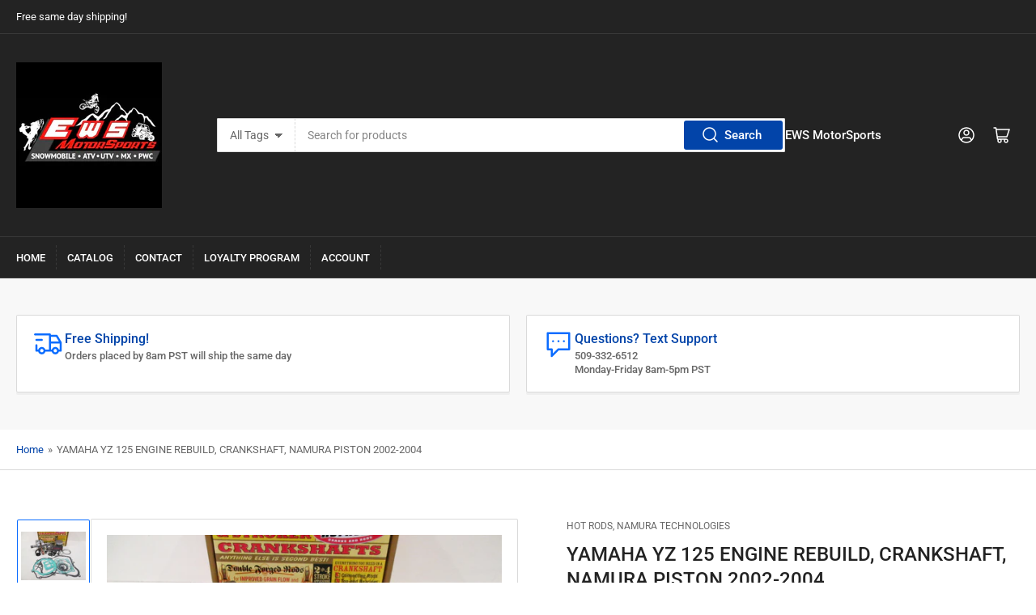

--- FILE ---
content_type: text/html; charset=utf-8
request_url: https://ewsmoto-rebuilds.com/products/yamaha-yz-125-engine-rebuild-crankshaft-namura-piston-2002-2004
body_size: 33452
content:
<!doctype html>
<html class="no-js" lang="en">
<head>
	<meta charset="utf-8">

	<title>
		YAMAHA YZ 125 ENGINE REBUILD, CRANKSHAFT, NAMURA PISTON 2002-2004
 &ndash; EWS MotorSports</title>

	
		<meta name="description" content="Type: Engine RebuildCompatible Model: YZ 125Manufacturer Part Number: CBK0014, NX-40001Brand: Hot Rods, Namura TechnologiesCompatible Make: For Yamaha New engine rebuild kit for Yamaha YZ 125 Hot Rods crankshaft and connecting rod (ready to install) Namura 53.95mm piston  Crankshaft bearings  Complete gasket &amp;amp; seal">
	

	


<meta property="og:site_name" content="EWS MotorSports">
<meta property="og:url" content="https://ewsmoto-rebuilds.com/products/yamaha-yz-125-engine-rebuild-crankshaft-namura-piston-2002-2004">
<meta property="og:title" content="YAMAHA YZ 125 ENGINE REBUILD, CRANKSHAFT, NAMURA PISTON 2002-2004">
<meta property="og:type" content="product">
<meta property="og:description" content="Type: Engine RebuildCompatible Model: YZ 125Manufacturer Part Number: CBK0014, NX-40001Brand: Hot Rods, Namura TechnologiesCompatible Make: For Yamaha New engine rebuild kit for Yamaha YZ 125 Hot Rods crankshaft and connecting rod (ready to install) Namura 53.95mm piston  Crankshaft bearings  Complete gasket &amp;amp; seal"><meta property="og:image" content="http://ewsmoto-rebuilds.com/cdn/shop/products/57_ac32f6dc-2698-4e7d-ae53-5a21fc0e3843.jpg?v=1692102095">
	<meta property="og:image:secure_url" content="https://ewsmoto-rebuilds.com/cdn/shop/products/57_ac32f6dc-2698-4e7d-ae53-5a21fc0e3843.jpg?v=1692102095">
	<meta property="og:image:width" content="1600">
	<meta property="og:image:height" content="1200"><meta property="og:price:amount" content="379.00">
	<meta property="og:price:currency" content="USD"><meta name="twitter:card" content="summary_large_image">
<meta name="twitter:title" content="YAMAHA YZ 125 ENGINE REBUILD, CRANKSHAFT, NAMURA PISTON 2002-2004">
<meta name="twitter:description" content="Type: Engine RebuildCompatible Model: YZ 125Manufacturer Part Number: CBK0014, NX-40001Brand: Hot Rods, Namura TechnologiesCompatible Make: For Yamaha New engine rebuild kit for Yamaha YZ 125 Hot Rods crankshaft and connecting rod (ready to install) Namura 53.95mm piston  Crankshaft bearings  Complete gasket &amp;amp; seal">


	<meta name="viewport" content="width=device-width, initial-scale=1">
	<link rel="canonical" href="https://ewsmoto-rebuilds.com/products/yamaha-yz-125-engine-rebuild-crankshaft-namura-piston-2002-2004">

	<link rel="preconnect" href="//cdn.shopify.com" crossorigin>

	
		<link rel="preconnect" href="//fonts.shopifycdn.com" crossorigin>
	

	
	
		<link rel="preload" as="font" href="//ewsmoto-rebuilds.com/cdn/fonts/roboto/roboto_n4.2019d890f07b1852f56ce63ba45b2db45d852cba.woff2" type="font/woff2" crossorigin>
	
	
		<link rel="preload" as="font" href="//ewsmoto-rebuilds.com/cdn/fonts/roboto/roboto_n5.250d51708d76acbac296b0e21ede8f81de4e37aa.woff2" type="font/woff2" crossorigin>
	
	

	



<style data-shopify>
	@font-face {
  font-family: Roboto;
  font-weight: 400;
  font-style: normal;
  font-display: swap;
  src: url("//ewsmoto-rebuilds.com/cdn/fonts/roboto/roboto_n4.2019d890f07b1852f56ce63ba45b2db45d852cba.woff2") format("woff2"),
       url("//ewsmoto-rebuilds.com/cdn/fonts/roboto/roboto_n4.238690e0007583582327135619c5f7971652fa9d.woff") format("woff");
}

	@font-face {
  font-family: Roboto;
  font-weight: 700;
  font-style: normal;
  font-display: swap;
  src: url("//ewsmoto-rebuilds.com/cdn/fonts/roboto/roboto_n7.f38007a10afbbde8976c4056bfe890710d51dec2.woff2") format("woff2"),
       url("//ewsmoto-rebuilds.com/cdn/fonts/roboto/roboto_n7.94bfdd3e80c7be00e128703d245c207769d763f9.woff") format("woff");
}

	@font-face {
  font-family: Roboto;
  font-weight: 400;
  font-style: italic;
  font-display: swap;
  src: url("//ewsmoto-rebuilds.com/cdn/fonts/roboto/roboto_i4.57ce898ccda22ee84f49e6b57ae302250655e2d4.woff2") format("woff2"),
       url("//ewsmoto-rebuilds.com/cdn/fonts/roboto/roboto_i4.b21f3bd061cbcb83b824ae8c7671a82587b264bf.woff") format("woff");
}

	@font-face {
  font-family: Roboto;
  font-weight: 700;
  font-style: italic;
  font-display: swap;
  src: url("//ewsmoto-rebuilds.com/cdn/fonts/roboto/roboto_i7.7ccaf9410746f2c53340607c42c43f90a9005937.woff2") format("woff2"),
       url("//ewsmoto-rebuilds.com/cdn/fonts/roboto/roboto_i7.49ec21cdd7148292bffea74c62c0df6e93551516.woff") format("woff");
}

	@font-face {
  font-family: Roboto;
  font-weight: 500;
  font-style: normal;
  font-display: swap;
  src: url("//ewsmoto-rebuilds.com/cdn/fonts/roboto/roboto_n5.250d51708d76acbac296b0e21ede8f81de4e37aa.woff2") format("woff2"),
       url("//ewsmoto-rebuilds.com/cdn/fonts/roboto/roboto_n5.535e8c56f4cbbdea416167af50ab0ff1360a3949.woff") format("woff");
}

	@font-face {
  font-family: Roboto;
  font-weight: 700;
  font-style: normal;
  font-display: swap;
  src: url("//ewsmoto-rebuilds.com/cdn/fonts/roboto/roboto_n7.f38007a10afbbde8976c4056bfe890710d51dec2.woff2") format("woff2"),
       url("//ewsmoto-rebuilds.com/cdn/fonts/roboto/roboto_n7.94bfdd3e80c7be00e128703d245c207769d763f9.woff") format("woff");
}

	@font-face {
  font-family: Roboto;
  font-weight: 500;
  font-style: italic;
  font-display: swap;
  src: url("//ewsmoto-rebuilds.com/cdn/fonts/roboto/roboto_i5.0ae24363bf5844e2ee3295d84078d36c9bd0faf4.woff2") format("woff2"),
       url("//ewsmoto-rebuilds.com/cdn/fonts/roboto/roboto_i5.a9cdb6a43048799fe739d389c60b64059e33cf12.woff") format("woff");
}

	@font-face {
  font-family: Roboto;
  font-weight: 700;
  font-style: italic;
  font-display: swap;
  src: url("//ewsmoto-rebuilds.com/cdn/fonts/roboto/roboto_i7.7ccaf9410746f2c53340607c42c43f90a9005937.woff2") format("woff2"),
       url("//ewsmoto-rebuilds.com/cdn/fonts/roboto/roboto_i7.49ec21cdd7148292bffea74c62c0df6e93551516.woff") format("woff");
}

@font-face {
  font-family: Roboto;
  font-weight: 500;
  font-style: normal;
  font-display: swap;
  src: url("//ewsmoto-rebuilds.com/cdn/fonts/roboto/roboto_n5.250d51708d76acbac296b0e21ede8f81de4e37aa.woff2") format("woff2"),
       url("//ewsmoto-rebuilds.com/cdn/fonts/roboto/roboto_n5.535e8c56f4cbbdea416167af50ab0ff1360a3949.woff") format("woff");
}

:root {
		--page-width: 146rem;
		--spacing-base-1: 2rem;

		--grid-desktop-horizontal-spacing: 20px;
		--grid-desktop-vertical-spacing: 20px;
		--grid-mobile-horizontal-spacing: 15px;
		--grid-mobile-vertical-spacing: 15px;

		--border-radius-base: 2px;
		--buttons-radius: 2px;
		--inputs-radius: 2px;
		--inputs-border-width: 1px;
		--inputs-border-opacity: .2;

		--color-base-white: #fff;
		--color-product-review-star: #ffc700;
		--color-base-text: 103, 103, 103;
		--color-base-text-alt: 35, 35, 35;
		--color-base-border: 218, 218, 218;
		--color-base-background-1: 255, 255, 255;
		--color-base-background-2: 248, 248, 248;
		--color-base-accent-1: 2, 68, 169;
		--color-base-accent-1-text: 255, 255, 255;
		--color-base-accent-2: 11, 108, 255;
		--color-base-accent-2-text: 255, 255, 255;
		--color-base-accent-3: 35, 35, 35;
		--color-base-accent-3-text: 255, 255, 255;

		
		--color-buttons-primary-background: 2, 68, 169;
		
		
		--color-buttons-primary-text: 255, 255, 255;
		
		
		--color-buttons-secondary-background: 11, 108, 255;
		
		
		--color-buttons-secondary-text: 255, 255, 255;
		

		--color-sale: rgba(202, 65, 65, 1.0);
		--color-sale-background: #f1cdcd;
		--color-error: rgba(146, 44, 44, 1.0);
		--color-error-background: #f7e5e5;
		--color-success: rgba(51, 114, 57, 1.0);
		--color-success-background: #ddf0df;
		--color-warning: rgba(189, 107, 27, 1.0);
		--color-warning-background: #f8e1cb;
		--color-preorder: rgba(11, 108, 255, 1.0);
		--color-preorder-background: #d2e4ff;

		--font-body-family: Roboto, sans-serif;
		--font-body-style: normal;
		--font-body-weight: 400;
		--font-bolder-weight: 500;

		--font-heading-family: Roboto, sans-serif;
		--font-heading-style: normal;
		--font-heading-weight: 500;

		--font-body-scale: 1.0;
		--font-heading-scale: 1.0;

		--font-buttons-family: Roboto,sans-serif;
	}
</style>


	<link href="//ewsmoto-rebuilds.com/cdn/shop/t/4/assets/base.css?v=94535526229413655571692402435" rel="stylesheet" type="text/css" media="all" />

	<script src="//ewsmoto-rebuilds.com/cdn/shop/t/4/assets/pubsub.js?v=70720523140183578841692402435" defer="defer"></script>
	<script src="//ewsmoto-rebuilds.com/cdn/shop/t/4/assets/scripts.js?v=110664115103731058511692402434" defer="defer"></script>

	

	<script>window.performance && window.performance.mark && window.performance.mark('shopify.content_for_header.start');</script><meta name="facebook-domain-verification" content="0ynrte8aourf3otcwhsqxb3h4nheao">
<meta id="shopify-digital-wallet" name="shopify-digital-wallet" content="/81003315517/digital_wallets/dialog">
<meta name="shopify-checkout-api-token" content="4254362fc5e63f61cf3faa616c19c4a7">
<meta id="in-context-paypal-metadata" data-shop-id="81003315517" data-venmo-supported="true" data-environment="production" data-locale="en_US" data-paypal-v4="true" data-currency="USD">
<link rel="alternate" type="application/json+oembed" href="https://ewsmoto-rebuilds.com/products/yamaha-yz-125-engine-rebuild-crankshaft-namura-piston-2002-2004.oembed">
<script async="async" src="/checkouts/internal/preloads.js?locale=en-US"></script>
<script id="shopify-features" type="application/json">{"accessToken":"4254362fc5e63f61cf3faa616c19c4a7","betas":["rich-media-storefront-analytics"],"domain":"ewsmoto-rebuilds.com","predictiveSearch":true,"shopId":81003315517,"locale":"en"}</script>
<script>var Shopify = Shopify || {};
Shopify.shop = "689432-2.myshopify.com";
Shopify.locale = "en";
Shopify.currency = {"active":"USD","rate":"1.0"};
Shopify.country = "US";
Shopify.theme = {"name":"Athens","id":158140301629,"schema_name":"Athens","schema_version":"1.10.0","theme_store_id":1608,"role":"main"};
Shopify.theme.handle = "null";
Shopify.theme.style = {"id":null,"handle":null};
Shopify.cdnHost = "ewsmoto-rebuilds.com/cdn";
Shopify.routes = Shopify.routes || {};
Shopify.routes.root = "/";</script>
<script type="module">!function(o){(o.Shopify=o.Shopify||{}).modules=!0}(window);</script>
<script>!function(o){function n(){var o=[];function n(){o.push(Array.prototype.slice.apply(arguments))}return n.q=o,n}var t=o.Shopify=o.Shopify||{};t.loadFeatures=n(),t.autoloadFeatures=n()}(window);</script>
<script id="shop-js-analytics" type="application/json">{"pageType":"product"}</script>
<script defer="defer" async type="module" src="//ewsmoto-rebuilds.com/cdn/shopifycloud/shop-js/modules/v2/client.init-shop-cart-sync_dlpDe4U9.en.esm.js"></script>
<script defer="defer" async type="module" src="//ewsmoto-rebuilds.com/cdn/shopifycloud/shop-js/modules/v2/chunk.common_FunKbpTJ.esm.js"></script>
<script type="module">
  await import("//ewsmoto-rebuilds.com/cdn/shopifycloud/shop-js/modules/v2/client.init-shop-cart-sync_dlpDe4U9.en.esm.js");
await import("//ewsmoto-rebuilds.com/cdn/shopifycloud/shop-js/modules/v2/chunk.common_FunKbpTJ.esm.js");

  window.Shopify.SignInWithShop?.initShopCartSync?.({"fedCMEnabled":true,"windoidEnabled":true});

</script>
<script>(function() {
  var isLoaded = false;
  function asyncLoad() {
    if (isLoaded) return;
    isLoaded = true;
    var urls = ["https:\/\/app.carecart.io\/api\/abandoned-cart\/js-script?shop=689432-2.myshopify.com","https:\/\/cdn.hextom.com\/js\/emailcollectionbar.js?shop=689432-2.myshopify.com"];
    for (var i = 0; i < urls.length; i++) {
      var s = document.createElement('script');
      s.type = 'text/javascript';
      s.async = true;
      s.src = urls[i];
      var x = document.getElementsByTagName('script')[0];
      x.parentNode.insertBefore(s, x);
    }
  };
  if(window.attachEvent) {
    window.attachEvent('onload', asyncLoad);
  } else {
    window.addEventListener('load', asyncLoad, false);
  }
})();</script>
<script id="__st">var __st={"a":81003315517,"offset":-28800,"reqid":"5d0ad31a-42be-4917-8dbe-4d31a5d886a1-1765763672","pageurl":"ewsmoto-rebuilds.com\/products\/yamaha-yz-125-engine-rebuild-crankshaft-namura-piston-2002-2004","u":"c192255b3499","p":"product","rtyp":"product","rid":8578043314493};</script>
<script>window.ShopifyPaypalV4VisibilityTracking = true;</script>
<script id="captcha-bootstrap">!function(){'use strict';const t='contact',e='account',n='new_comment',o=[[t,t],['blogs',n],['comments',n],[t,'customer']],c=[[e,'customer_login'],[e,'guest_login'],[e,'recover_customer_password'],[e,'create_customer']],r=t=>t.map((([t,e])=>`form[action*='/${t}']:not([data-nocaptcha='true']) input[name='form_type'][value='${e}']`)).join(','),a=t=>()=>t?[...document.querySelectorAll(t)].map((t=>t.form)):[];function s(){const t=[...o],e=r(t);return a(e)}const i='password',u='form_key',d=['recaptcha-v3-token','g-recaptcha-response','h-captcha-response',i],f=()=>{try{return window.sessionStorage}catch{return}},m='__shopify_v',_=t=>t.elements[u];function p(t,e,n=!1){try{const o=window.sessionStorage,c=JSON.parse(o.getItem(e)),{data:r}=function(t){const{data:e,action:n}=t;return t[m]||n?{data:e,action:n}:{data:t,action:n}}(c);for(const[e,n]of Object.entries(r))t.elements[e]&&(t.elements[e].value=n);n&&o.removeItem(e)}catch(o){console.error('form repopulation failed',{error:o})}}const l='form_type',E='cptcha';function T(t){t.dataset[E]=!0}const w=window,h=w.document,L='Shopify',v='ce_forms',y='captcha';let A=!1;((t,e)=>{const n=(g='f06e6c50-85a8-45c8-87d0-21a2b65856fe',I='https://cdn.shopify.com/shopifycloud/storefront-forms-hcaptcha/ce_storefront_forms_captcha_hcaptcha.v1.5.2.iife.js',D={infoText:'Protected by hCaptcha',privacyText:'Privacy',termsText:'Terms'},(t,e,n)=>{const o=w[L][v],c=o.bindForm;if(c)return c(t,g,e,D).then(n);var r;o.q.push([[t,g,e,D],n]),r=I,A||(h.body.append(Object.assign(h.createElement('script'),{id:'captcha-provider',async:!0,src:r})),A=!0)});var g,I,D;w[L]=w[L]||{},w[L][v]=w[L][v]||{},w[L][v].q=[],w[L][y]=w[L][y]||{},w[L][y].protect=function(t,e){n(t,void 0,e),T(t)},Object.freeze(w[L][y]),function(t,e,n,w,h,L){const[v,y,A,g]=function(t,e,n){const i=e?o:[],u=t?c:[],d=[...i,...u],f=r(d),m=r(i),_=r(d.filter((([t,e])=>n.includes(e))));return[a(f),a(m),a(_),s()]}(w,h,L),I=t=>{const e=t.target;return e instanceof HTMLFormElement?e:e&&e.form},D=t=>v().includes(t);t.addEventListener('submit',(t=>{const e=I(t);if(!e)return;const n=D(e)&&!e.dataset.hcaptchaBound&&!e.dataset.recaptchaBound,o=_(e),c=g().includes(e)&&(!o||!o.value);(n||c)&&t.preventDefault(),c&&!n&&(function(t){try{if(!f())return;!function(t){const e=f();if(!e)return;const n=_(t);if(!n)return;const o=n.value;o&&e.removeItem(o)}(t);const e=Array.from(Array(32),(()=>Math.random().toString(36)[2])).join('');!function(t,e){_(t)||t.append(Object.assign(document.createElement('input'),{type:'hidden',name:u})),t.elements[u].value=e}(t,e),function(t,e){const n=f();if(!n)return;const o=[...t.querySelectorAll(`input[type='${i}']`)].map((({name:t})=>t)),c=[...d,...o],r={};for(const[a,s]of new FormData(t).entries())c.includes(a)||(r[a]=s);n.setItem(e,JSON.stringify({[m]:1,action:t.action,data:r}))}(t,e)}catch(e){console.error('failed to persist form',e)}}(e),e.submit())}));const S=(t,e)=>{t&&!t.dataset[E]&&(n(t,e.some((e=>e===t))),T(t))};for(const o of['focusin','change'])t.addEventListener(o,(t=>{const e=I(t);D(e)&&S(e,y())}));const B=e.get('form_key'),M=e.get(l),P=B&&M;t.addEventListener('DOMContentLoaded',(()=>{const t=y();if(P)for(const e of t)e.elements[l].value===M&&p(e,B);[...new Set([...A(),...v().filter((t=>'true'===t.dataset.shopifyCaptcha))])].forEach((e=>S(e,t)))}))}(h,new URLSearchParams(w.location.search),n,t,e,['guest_login'])})(!0,!0)}();</script>
<script integrity="sha256-52AcMU7V7pcBOXWImdc/TAGTFKeNjmkeM1Pvks/DTgc=" data-source-attribution="shopify.loadfeatures" defer="defer" src="//ewsmoto-rebuilds.com/cdn/shopifycloud/storefront/assets/storefront/load_feature-81c60534.js" crossorigin="anonymous"></script>
<script data-source-attribution="shopify.dynamic_checkout.dynamic.init">var Shopify=Shopify||{};Shopify.PaymentButton=Shopify.PaymentButton||{isStorefrontPortableWallets:!0,init:function(){window.Shopify.PaymentButton.init=function(){};var t=document.createElement("script");t.src="https://ewsmoto-rebuilds.com/cdn/shopifycloud/portable-wallets/latest/portable-wallets.en.js",t.type="module",document.head.appendChild(t)}};
</script>
<script data-source-attribution="shopify.dynamic_checkout.buyer_consent">
  function portableWalletsHideBuyerConsent(e){var t=document.getElementById("shopify-buyer-consent"),n=document.getElementById("shopify-subscription-policy-button");t&&n&&(t.classList.add("hidden"),t.setAttribute("aria-hidden","true"),n.removeEventListener("click",e))}function portableWalletsShowBuyerConsent(e){var t=document.getElementById("shopify-buyer-consent"),n=document.getElementById("shopify-subscription-policy-button");t&&n&&(t.classList.remove("hidden"),t.removeAttribute("aria-hidden"),n.addEventListener("click",e))}window.Shopify?.PaymentButton&&(window.Shopify.PaymentButton.hideBuyerConsent=portableWalletsHideBuyerConsent,window.Shopify.PaymentButton.showBuyerConsent=portableWalletsShowBuyerConsent);
</script>
<script>
  function portableWalletsCleanup(e){e&&e.src&&console.error("Failed to load portable wallets script "+e.src);var t=document.querySelectorAll("shopify-accelerated-checkout .shopify-payment-button__skeleton, shopify-accelerated-checkout-cart .wallet-cart-button__skeleton"),e=document.getElementById("shopify-buyer-consent");for(let e=0;e<t.length;e++)t[e].remove();e&&e.remove()}function portableWalletsNotLoadedAsModule(e){e instanceof ErrorEvent&&"string"==typeof e.message&&e.message.includes("import.meta")&&"string"==typeof e.filename&&e.filename.includes("portable-wallets")&&(window.removeEventListener("error",portableWalletsNotLoadedAsModule),window.Shopify.PaymentButton.failedToLoad=e,"loading"===document.readyState?document.addEventListener("DOMContentLoaded",window.Shopify.PaymentButton.init):window.Shopify.PaymentButton.init())}window.addEventListener("error",portableWalletsNotLoadedAsModule);
</script>

<script type="module" src="https://ewsmoto-rebuilds.com/cdn/shopifycloud/portable-wallets/latest/portable-wallets.en.js" onError="portableWalletsCleanup(this)" crossorigin="anonymous"></script>
<script nomodule>
  document.addEventListener("DOMContentLoaded", portableWalletsCleanup);
</script>

<script id='scb4127' type='text/javascript' async='' src='https://ewsmoto-rebuilds.com/cdn/shopifycloud/privacy-banner/storefront-banner.js'></script><link id="shopify-accelerated-checkout-styles" rel="stylesheet" media="screen" href="https://ewsmoto-rebuilds.com/cdn/shopifycloud/portable-wallets/latest/accelerated-checkout-backwards-compat.css" crossorigin="anonymous">
<style id="shopify-accelerated-checkout-cart">
        #shopify-buyer-consent {
  margin-top: 1em;
  display: inline-block;
  width: 100%;
}

#shopify-buyer-consent.hidden {
  display: none;
}

#shopify-subscription-policy-button {
  background: none;
  border: none;
  padding: 0;
  text-decoration: underline;
  font-size: inherit;
  cursor: pointer;
}

#shopify-subscription-policy-button::before {
  box-shadow: none;
}

      </style>

<script>window.performance && window.performance.mark && window.performance.mark('shopify.content_for_header.end');</script>

	<script>
		document.documentElement.className = document.documentElement.className.replace('no-js', 'js');
		if (Shopify.designMode) {
			document.documentElement.classList.add('shopify-design-mode');
		}
	</script><script type="text/javascript">
  window.Rivo = window.Rivo || {};
  window.Rivo.common = window.Rivo.common || {};
  window.Rivo.common.shop = {
    permanent_domain: '689432-2.myshopify.com',
    currency: "USD",
    money_format: "${{amount}}",
    id: 81003315517
  };
  

  window.Rivo.common.template = 'product';
  window.Rivo.common.cart = {};
  window.Rivo.common.vapid_public_key = "BJuXCmrtTK335SuczdNVYrGVtP_WXn4jImChm49st7K7z7e8gxSZUKk4DhUpk8j2Xpiw5G4-ylNbMKLlKkUEU98=";
  window.Rivo.global_config = {"asset_urls":{"loy":{"api_js":"https:\/\/cdn.shopify.com\/s\/files\/1\/0194\/1736\/6592\/t\/1\/assets\/ba_rivo_api.js?v=1695000238","init_js":"https:\/\/cdn.shopify.com\/s\/files\/1\/0194\/1736\/6592\/t\/1\/assets\/ba_loy_init.js?v=1695000228","referrals_js":"https:\/\/cdn.shopify.com\/s\/files\/1\/0194\/1736\/6592\/t\/1\/assets\/ba_loy_referrals.js?v=1695000234","referrals_css":"https:\/\/cdn.shopify.com\/s\/files\/1\/0194\/1736\/6592\/t\/1\/assets\/ba_loy_referrals.css?v=1690178293","widget_js":"https:\/\/cdn.shopify.com\/s\/files\/1\/0194\/1736\/6592\/t\/1\/assets\/ba_loy_widget.js?v=1695000230","widget_css":"https:\/\/cdn.shopify.com\/s\/files\/1\/0194\/1736\/6592\/t\/1\/assets\/ba_loy_widget.css?v=1691714514","page_init_js":"https:\/\/cdn.shopify.com\/s\/files\/1\/0194\/1736\/6592\/t\/1\/assets\/ba_loy_page_init.js?v=1695000231","page_widget_js":"https:\/\/cdn.shopify.com\/s\/files\/1\/0194\/1736\/6592\/t\/1\/assets\/ba_loy_page_widget.js?v=1695000232","page_widget_css":"https:\/\/cdn.shopify.com\/s\/files\/1\/0194\/1736\/6592\/t\/1\/assets\/ba_loy_page.css?v=1689377962","page_preview_js":"\/assets\/msg\/loy_page_preview.js"},"rev":{"init_js":"https:\/\/cdn.shopify.com\/s\/files\/1\/0194\/1736\/6592\/t\/1\/assets\/ba_rev_init.js?v=1689085730","display_js":"https:\/\/cdn.shopify.com\/s\/files\/1\/0194\/1736\/6592\/t\/1\/assets\/ba_rev_display.js?v=1693360298","modal_js":"https:\/\/cdn.shopify.com\/s\/files\/1\/0194\/1736\/6592\/t\/1\/assets\/ba_rev_modal.js?v=1693360297","widget_css":"https:\/\/cdn.shopify.com\/s\/files\/1\/0194\/1736\/6592\/t\/1\/assets\/ba_rev_widget.css?v=1680320455","modal_css":"https:\/\/cdn.shopify.com\/s\/files\/1\/0194\/1736\/6592\/t\/1\/assets\/ba_rev_modal.css?v=1680295707"},"pu":{"init_js":"https:\/\/cdn.shopify.com\/s\/files\/1\/0194\/1736\/6592\/t\/1\/assets\/ba_pu_init.js?v=1635877170"},"widgets":{"init_js":"https:\/\/cdn.shopify.com\/s\/files\/1\/0194\/1736\/6592\/t\/1\/assets\/ba_widget_init.js?v=1693880958","modal_js":"https:\/\/cdn.shopify.com\/s\/files\/1\/0194\/1736\/6592\/t\/1\/assets\/ba_widget_modal.js?v=1693880960","modal_css":"https:\/\/cdn.shopify.com\/s\/files\/1\/0194\/1736\/6592\/t\/1\/assets\/ba_widget_modal.css?v=1654723622"},"forms":{"init_js":"https:\/\/cdn.shopify.com\/s\/files\/1\/0194\/1736\/6592\/t\/1\/assets\/ba_forms_init.js?v=1695000235","widget_js":"https:\/\/cdn.shopify.com\/s\/files\/1\/0194\/1736\/6592\/t\/1\/assets\/ba_forms_widget.js?v=1695000237","forms_css":"https:\/\/cdn.shopify.com\/s\/files\/1\/0194\/1736\/6592\/t\/1\/assets\/ba_forms.css?v=1654711758"},"global":{"helper_js":"https:\/\/cdn.shopify.com\/s\/files\/1\/0194\/1736\/6592\/t\/1\/assets\/ba_tracking.js?v=1680229884"}},"proxy_paths":{"loy":"\/apps\/ba-loy","app_metrics":"\/apps\/ba-loy\/app_metrics","push_subscription":"\/apps\/ba-loy\/push"},"aat":["loy"],"pv":false,"sts":false,"bam":false,"batc":false,"base_money_format":"${{amount}}","online_store_version":2,"loy_js_api_enabled":false,"shop":{"name":"EWS MotorSports","domain":"ewsmoto-rebuilds.com"}};

  
    if (window.Rivo.common.template == 'product'){
      window.Rivo.common.product = {
        id: 8578043314493, price: 37900, handle: "yamaha-yz-125-engine-rebuild-crankshaft-namura-piston-2002-2004", tags: [],
        available: true, title: "YAMAHA YZ 125 ENGINE REBUILD, CRANKSHAFT, NAMURA PISTON 2002-2004", variants: [{"id":46303977799997,"title":"Default Title","option1":"Default Title","option2":null,"option3":null,"sku":"CBK0014, NX-40001","requires_shipping":true,"taxable":true,"featured_image":null,"available":true,"name":"YAMAHA YZ 125 ENGINE REBUILD, CRANKSHAFT, NAMURA PISTON 2002-2004","public_title":null,"options":["Default Title"],"price":37900,"weight":0,"compare_at_price":null,"inventory_management":"shopify","barcode":"Does not apply","requires_selling_plan":false,"selling_plan_allocations":[]}]
      };
    }
  

    window.Rivo.loy_config = {"brand_theme_settings":{"button_bg":"#2932fc","header_bg":"#2932fc","desc_color":"#737376","icon_color":"#3a3a3a","link_color":"#2932fc","visibility":"both","cards_shape":"rounded","hide_widget":"false","launcher_bg":"#286ef8","title_color":"#212b36","banner_image":"","inputs_shape":"rounded","buttons_shape":"rounded","primary_color":"#2932fc","launcher_shape":"circle","container_shape":"rounded","mobile_placement":"right","button_text_color":"#fff","desktop_placement":"right","header_text_color":"#fff","launcher_text_color":"#ffffff","mobile_side_spacing":"20","desktop_side_spacing":"20","visibility_condition":"","mobile_bottom_spacing":"20","desktop_bottom_spacing":"20","hide_widget_permanently":"false","hide_widget_launcher_on_mobile":"false"},"launcher_style_settings":{"mobile_icon":"star","mobile_text":"Rewards","desktop_icon":"star","desktop_text":"Rewards","mobile_layout":"icon_with_text","desktop_layout":"icon_with_text","mobile_launcher_icon":null,"desktop_launcher_icon":null},"points_program_enabled":true,"referral_program_enabled":false,"vip_program_enabled":false,"vip_program_tier_type":"points_earned","vip_program_period":"lifetime","panel_order_settings":{"points":1,"referrals":2,"vip":3},"font_settings":{"primary_font":null,"secondary_font":null},"translations":{"visitor_header_caption":"Join now and unlock awesome rewards","visitor_header_title":"🏆 Rewards Program","acct_creation_title":"Join and Earn Rewards","acct_creation_desc":"Get rewarded for being an awesome customer","acct_creation_sign_in":"Already a member?","acct_creation_btn":"Start Earning","visitor_point_header":"Earn Points","visitor_point_desc":"Earn points and turn these into rewards!","member_header_caption":"Your points","member_header_title":"{points}","member_point_header":"Points","member_point_desc":"Earn points and turn these into rewards!","general_ways_to_earn":"Ways to earn","general_ways_to_redeem":"Ways to redeem","general_sign_in":"Sign in","general_sign_up":"Sign up","general_signed_up":"signed up","general_no_rewards_yet":"No rewards yet","general_your_rewards_will_show_here":"Your rewards will show here.","general_past_rewards":"Past rewards","general_go_back":"Go back","general_your_rewards":"Your rewards","general_upcoming_reward":"Upcoming reward","general_redeem":"Redeem","general_redeemed_a_reward":"Redeemed a Reward","general_redeemed_store_credit":"Redeemed Store Credit","general_order_placed_store_credit_multiplier":"Earn cash back for every $1 spent","general_loyalty_program_and_rewards":"Loyalty Program \u0026 Rewards","general_you_have":"You have","general_converted_to_credits_internal_note":"Converted from points to store credit","general_converted_to_credits_external_note":"Converted your points balance to store credit","general_activate_store_credit":"Activate Store Credit","general_you_have_points":"You have {{points}} points","general_expiration_date":"Expiration Date","general_click_to_see_more":"View My Rewards Account","general_rewards":"Rewards","general_reward":"reward","general_manual_points_adjust":"manual points adjustment","general_add_points_default_note":"Points granted by points import","general_points_for_judgeme_review":"JudgeMe review","general_reset_removal_default_note":"Existing points removed for points reset from import","general_reset_new_balance_default_note":"Points reset to new balance by points import","general_refund_points":"Points refunded","general_cancel_points":"Points canceled","general_use_discount_code":"Use this discount code on your next order!","general_apply_code":"Apply code","general_add_product_to_cart":"Add product to cart","general_spend":"you spend","general_spent":"Spent","general_points":"Points","general_point":"Point","general_credit":"Credit","general_credits":"Credits","general_balance_text_plural":"Credits","general_balance_text":"store credit","general_discount_amount_coupon":"${{discount_amount}} off coupon","general_discount_amount":"points for ${{discount_amount}} off","general_no_points_yet":"No Points yet","general_no_activity_yet":"No activity yet","general_have_not_earned_points":"You haven't earned any Points yet.","general_place_an_order":"Place an order","general_placed_an_order":"Placed an order","general_points_for_every":"Points for every","general_how_to_earn_points":"How do I earn Points?","general_points_activity":"Points History","general_celebrate_birthday":"Celebrate a birthday","general_celebrate_birthday_past_tense":"Celebrated a birthday","general_birthday_reward":"Celebrate with a reward","general_celebrate_your_birthday":"Let's celebrate your birthday! 🎉 Please give us 30 days notice - otherwise, you'll have to wait another year.","general_edit_date":"Edit Date","general_month":"Month","general_day":"Day","general_enter_valid_date":"Please enter a valid date","general_save_date":"Save date","general_reward_show":"Show","general_share_via_email":"Share via Email","general_share_on":"Share on","general_please_choose_an_option":"Please choose an option from the","general_product_page":"product page","general_were_awarded_points":"were awarded points","general_by":"by","social_instagram_follow":"Follow on Instagram","social_tiktok_follow":"Follow on TikTok","social_facebook_like":"Like page on Facebook","social_facebook_share":"Share link on Facebook","social_twitter_follow":"Follow on Twitter","social_twitter_share":"Share link on Twitter","social_instagram_follow_past_tense":"Followed on Instagram","social_tiktok_follow_past_tense":"Followed on TikTok","social_facebook_like_past_tense":"Liked a page on Facebook","social_facebook_share_past_tense":"Shared a link on Facebook","social_twitter_follow_past_tense":"Followed on Twitter","social_twitter_share_past_tense":"Shared a link on Twitter","social_follow":"Follow","social_share":"Share","social_like":"Like","referral_complete":"Complete a Referral","referral_complete_past_tense":"Completed a Referral","referral_complete_points":"{{points_amount}} Points for every referral completed","review_complete":"Post a product review","review_complete_past_tense":"Posted a product review","review_complete_points":"{{points_amount}} Points for every review posted","referrals_title":"Referral Program","referrals_visitor_desc":"Refer a friend who makes a purchase and both of you will claim rewards.","referrals_create_account_to_claim_coupon":"Create an Account to claim your coupon","referrals_create_account":"Create an Account","referrals_referred_reward":"They will get","referrals_referrer_reward":"You will get","referrals_call_to_action":"Refer friends and earn","referrals_completed":"referrals completed so far","referrals_share_link":"Share this link with a friend for them to claim the reward","referrals_referral_code":"Your referral link to share","referrals_get_reward":"Get your","referrals_claimed_reward":"Here's your","referrals_claim_reward":"Claim your gift","referrals_email_invite":"Refer friends by email","referrals_email_send":"Send email","referrals_email_to":"To","referrals_email_to_placeholder":"Add a comma-separated list of emails","referrals_email_message":"Message","referrals_email_message_placeholder":"Customize your referral message. The referral link will be automatically added.","referrals_email_your_friend_has_referred_you":"Your friend has referred you to {{shop_name}}","referrals_email_checkout_out_and_claim_reward":"Check out the referral link and claim a free reward.","referrals_invalid_email":"Please enter a valid email address","referrals_name_must_be_present":"Please enter your first name","referrals_no_referrals_yet":"No referrals yet","referrals_your_referrals_show_here":"Your referrals will show here.","referrals_your_referrals":"Your referrals","referrals_status_pending":"pending","referrals_status_completed":"completed","referrals_status_blocked":"blocked","referrals_general_invalid":"Sorry, looks like this referral is invalid","referrals_similar_ip_invalid":"We are unable to process referrals within the same IP address","referrals_code_invalid":"This referral code is invalid","referrals_already_visited":"Already visited this page","referrals_progran_disabled":"This referral program is disabled","referrals_email_already_claimed":"This email has already been claimed","referrals_account_already_claimed":"You already have an account. You can invite your friends to win rewards!","vip_tiers":"VIP Tiers","vip_status":"VIP Status","vip_reward":"VIP reward","vip_tier_desc":"Gain access to exclusive rewards.","vip_reward_earned_via":"Earned via {{vip_tier_name}} tier","vip_tier_no_vip_history":"No VIP membership history yet","vip_tier_vip_history":"VIP History","vip_tier_added_to":"Added to {{tier_name}}","vip_tier_achieved":"Unlocked {{tier_name}}","vip_tier_dropped_to":"Fell to {{tier_name}}","vip_tier_retained_to":"Kept {{tier_name}}","vip_tier_earn_points":"Earn {{points}} Points","vip_tier_orders_placed_count":"Place {{amount}} Orders","vip_tier_spend":"Spend {{amount}}","vip_perks":"Perks","vip_benefits":"Benefits","vip_tier_to_unlock":"to unlock","vip_achieved_until":"Achieved until","vip_you_have_achieved":"You've achieved","vip_tier_on_highest":"You did it! You're on the highest tier 🎉","general_error":"Hmm, something went wrong, please try again shortly","general_redeem_error_min_points":"Did not meet minimum points to redeem","general_redeem_error_max_points":"Exceeded maximum points to spend","tos_max_shipping_amount":"Maximum shipping amount of {{max_shipping_amount}}.","tos_expiry_months":"Expires {{expiry_months}} month(s) after being redeemed.","tos_expiry_at":"Reward expires on {{expiry_date}}.","tos_free_product":"Reward only applies to {{product_name}}","tos_min_order_amount":"Applies to all orders over {{min_order_amount}}.","tos_apply_to_collection":"Only for products in specific collections.","checkout_ui_redeem_points_title":"Redeem your points","checkout_ui_redeem_points_desc":"You have {{points}} points! Redeem for discounts on this order.","checkout_ui_redeem_points_alternate_name":"points","checkout_ui_redeem_points_login":"Log in","checkout_ui_redeem_points_login_desc":"to view your points balance and discover rewards available for redemption.","checkout_ui_redeem_points_select_discount_label":"Select Discount","checkout_ui_redeem_points_select_discount_desc":"Please select a discount","checkout_ui_points_estimation_title":"Complete this purchase to earn up to {{points}} points","checkout_ui_points_estimation_subtext":"Loyalty points can be redeemed for rewards on future purchases. Actual points awarded may differ if other discounts are applied."},"widget_css":"#baLoySectionWrapper .ba-loy-bg-color {\n  background-color: #2932fc;\n}\n\n#baLoySectionWrapper .section-panel-wrapper {\n  box-shadow:rgba(0, 0, 0, 0.1) 0px 4px 15px 0px, rgba(0, 0, 0, 0.1) 0px 1px 2px 0px, #2932fc 0px 2px 0px 0px inset;\n}\n\n\n\n\n.header-main, .header-secondary, .points-expiry-desc {\n\tcolor: #fff !important;\n}\n.main-default a.sign-in{\n  color: #2932fc !important;\n}\n\n.section-table-piece-detail-items .li-img path {\n  fill: #3a3a3a;\n}\n\n.buttons-icons-detail-image .li-img {\n  fill: #3a3a3a;\n}\n\n#baLoySectionWrapper .loy-button-main{\n    background: #2932fc;\n    color: #fff;\n}\n\n  #baLoySectionWrapper .loy-button-main{\n    color: #fff;\n  }\n\n  #baLoySectionWrapper .main-default, #baLoySectionWrapper div.panel-section .head-title,#baLoySectionWrapper body {\n    color: #212b36;\n  }\n\n  #baLoySectionWrapper .section-panel-wrapper .panel-desc, #baLoySectionWrapper .main-default.sign-in-text{\n    color: #737376;\n  }\n\n  #launcher-wrapper{\n    background: #286ef8;\n  }\n\n\n.ba-loy-namespace .ba-loy-messenger-frame, #launcher-wrapper{\n  right: 20px;\n  left: auto;\n}\n.ba-loy-namespace .ba-loy-messenger-frame {\n  bottom: 90px;\n}\n#launcher-wrapper{\n  bottom: 20px;\n}\n\n.launcher-text{\n  color: #ffffff !important;\n}\n\n#launcher-wrapper .launcher-desktop { display: block; }\n#launcher-wrapper .launcher-mobile  { display: none;  }\n\n@media (max-device-width: 851px) and (orientation: landscape), (max-width: 500px) {\n  .ba-loy-namespace .ba-loy-messenger-frame{\n    height: 100%;\n    min-height: 100%;\n    bottom: 0;\n    right: 0;\n    left: 0;\n    top: 0;\n    width: 100%;\n    border-radius: 0 !important;\n  }\n  #launcher-wrapper.up{\n    display: none;\n  }\n  #launcher-wrapper{\n    right: 20px;\n    left: auto;\n    bottom: 20px;\n  }\n  #launcher-wrapper .launcher-desktop { display: none;  }\n  #launcher-wrapper .launcher-mobile  { display: block; }\n}\n\n\n\n.ba-loy-circle{border-radius: 30px !important;}\n.ba-loy-rounded{border-radius: 10px !important;}\n.ba-loy-square{border-radius: 0px !important;}\n","custom_css":null,"ways_to_earn":[{"title":"Sign up","automation_id":197105,"status":"active","trigger":"customer_member_enabled","step_id":704854,"points_amount":100,"points_type":"fixed","currency_base_amount":1,"icon_url":null,"credits_amount":"0.0","balance_amount":100,"description":"Earn cash back for every $1 spent"},{"title":"Place an order","automation_id":197106,"status":"active","trigger":"order_placed","step_id":704855,"points_amount":1,"points_type":"multiplier","currency_base_amount":1,"icon_url":null,"credits_amount":"0.0","balance_amount":1,"description":"Earn cash back for every $1 spent"}],"points_rewards":[{"id":193121,"name":"$5 off coupon","enabled":true,"points_amount":100,"points_type":"fixed","reward_type":"fixed_amount","source":"points","pretty_display_rewards":"$5 off coupon (100 points required)","icon_url":null,"terms_of_service":{"reward_type":"fixed_amount","applies_to":"entire","show_tos":false}},{"id":193122,"name":"$10 off coupon","enabled":true,"points_amount":200,"points_type":"fixed","reward_type":"fixed_amount","source":"points","pretty_display_rewards":"$10 off coupon (200 points required)","icon_url":null,"terms_of_service":{"reward_type":"fixed_amount","applies_to":"entire","show_tos":false}},{"id":193123,"name":"$20 off coupon","enabled":true,"points_amount":400,"points_type":"fixed","reward_type":"fixed_amount","source":"points","pretty_display_rewards":"$20 off coupon (400 points required)","icon_url":null,"terms_of_service":{"reward_type":"fixed_amount","applies_to":"entire","show_tos":false}}],"rewards":[{"id":193121,"name":"$5 off coupon","enabled":true,"points_amount":100,"points_type":"fixed","reward_type":"fixed_amount","source":"points","pretty_display_rewards":"$5 off coupon (100 points required)","icon_url":null,"terms_of_service":{"reward_type":"fixed_amount","applies_to":"entire","show_tos":false}},{"id":193122,"name":"$10 off coupon","enabled":true,"points_amount":200,"points_type":"fixed","reward_type":"fixed_amount","source":"points","pretty_display_rewards":"$10 off coupon (200 points required)","icon_url":null,"terms_of_service":{"reward_type":"fixed_amount","applies_to":"entire","show_tos":false}},{"id":193123,"name":"$20 off coupon","enabled":true,"points_amount":400,"points_type":"fixed","reward_type":"fixed_amount","source":"points","pretty_display_rewards":"$20 off coupon (400 points required)","icon_url":null,"terms_of_service":{"reward_type":"fixed_amount","applies_to":"entire","show_tos":false}}],"widget_custom_icons":{"brand_icon":null,"rewards":null,"ways_to_earn":null,"ways_to_redeem":null},"referral_rewards":{"referrer_reward":{"id":193124,"name":"$5 off coupon","reward_type":"fixed_amount","properties":{"applies_to":"entire"}},"referred_reward":{"id":193125,"name":"$5 off coupon","reward_type":"fixed_amount","properties":{"applies_to":"entire"}}},"referral_social_settings":{"facebook":true,"email":false,"twitter":true,"twitter_message":"","whatsapp":false,"whatsapp_message":""},"referrals_customer_account_required":false,"friend_discounts_disabled":false,"vip_tiers":[],"show_customer_page_widget":false,"shopify_account_embed_custom_css":null,"pages_config":{"id":127507333437,"handle":"loyalty-program","published_at":"2023-09-01T16:53:05.000Z","desktop_banner_image_url":"https:\/\/d15d3imw3mjndz.cloudfront.net\/wvppip4zd37cex9uqw3xjt3gs7ay","custom_css":"","primary_google_font":"","secondary_google_font":"","enforce_full_width_enabled":true,"modal_offset":null,"sections":[{"id":33034,"section_type":"banner","settings":{"title_font_size":40,"earn_button_text":"Earn points","title_font_color":"#ffffff","earn_button_edges":"square","earn_button_style":"fill","login_button_text":"Sign In","login_button_edges":"square","login_button_style":"fill","redeem_button_text":"Redeem Rewards","primary_font_family":"inherit","redeem_button_edges":"square","redeem_button_style":"fill","logged_in_title_text":"Welcome to the program","register_button_text":"Join Now","description_font_size":20,"earn_button_font_size":14,"logged_out_title_text":"Join our Loyalty Program","register_button_edges":"square","register_button_style":"fill","secondary_font_family":"inherit","description_font_color":"#ffffff","earn_button_font_color":"#ffffff","login_button_font_size":14,"login_button_font_color":"#ffffff","redeem_button_font_size":14,"redeem_button_font_color":"#ffffff","register_button_font_size":14,"logged_in_description_text":"As a member, you will earn points for shopping","register_button_font_color":"#ffffff","logged_out_description_text":"Join for free and begin earning points \u0026 rewards every time you shop.","earn_button_background_color":"#000000","login_button_background_color":"#000000","redeem_button_background_color":"#000000","register_button_background_color":"#000000"},"hidden":false},{"id":33035,"section_type":"explainer","settings":{"background_color":"#ffffff","step_1_title_text":"Sign Up","step_2_title_text":"Earn Points","step_3_title_text":"Redeem","rewards_title_text":"Your Rewards","primary_font_family":"inherit","step_1_subtitle_text":"Create an account on our store","step_2_subtitle_text":"Earn points for shopping","step_3_subtitle_text":"Redeem points for discounts","step_title_font_size":20,"points_logs_date_text":"Date","secondary_font_family":"inherit","step_number_font_size":40,"step_title_font_color":"#000000","header_title_font_size":38,"logged_out_header_text":"How it Works","step_number_font_color":"#000000","header_title_font_color":"#000000","points_logs_action_text":"Action","points_logs_points_text":"Points","rewards_title_font_size":38,"step_subtitle_font_size":14,"no_rewards_subtitle_text":"No rewards yet. Your rewards will show here.","rewards_title_font_color":"#000000","step_subtitle_font_color":"#000000","has_rewards_subtitle_text":"You have the following rewards ready to use.","header_subtitle_font_size":14,"header_subtitle_font_color":"#000000","rewards_subtitle_font_size":14,"logged_in_header_title_text":"Hi {{first_name}}, you have {{points_balance}} points","rewards_subtitle_font_color":"#000000","logged_in_header_subtitle_text":"Here's an overview of your current points balance and recent activity"},"hidden":false},{"id":33036,"section_type":"ways_to_earn","settings":{"title_text":"Ways to Earn","subtitle_text":"Earn points by completing any of the actions below","title_font_size":38,"background_color":"#fafafa","title_font_color":"#000000","subtitle_font_size":14,"primary_font_family":"inherit","subtitle_font_color":"#000000","secondary_font_family":"inherit"},"hidden":false},{"id":33037,"section_type":"ways_to_redeem","settings":{"title_text":"Ways to Redeem","subtitle_text":"Spend your points on any of the amazing rewards below.","title_font_size":38,"background_color":"#ffffff","title_font_color":"#000000","subtitle_font_size":14,"primary_font_family":"inherit","subtitle_font_color":"#000000","secondary_font_family":"inherit"},"hidden":false},{"id":33038,"section_type":"referral","settings":{"title_text":"Refer a friend","subtitle_text":"Share your unique referral link with friends to earn rewards","title_font_size":38,"background_color":"#ffffff","title_font_color":"#000000","subtitle_font_size":14,"primary_font_family":"inherit","subtitle_font_color":"#000000","secondary_font_family":"inherit"},"hidden":false},{"id":33039,"section_type":"vip_tier","settings":{"title_text":"Vip Tiers","subtitle_text":"Get access to higher tiers and exclusive VIP rewards","title_font_size":38,"background_color":"#ffffff","title_font_color":"#000000","subtitle_font_size":14,"primary_font_family":"inherit","subtitle_font_color":"#000000","secondary_font_family":"inherit"},"hidden":false}]},"forms":[],"points_expiry_enabled":false,"frontend":{"potential_points":{"order_placed":{"enabled":true,"points_type":"multiplier","points_amount":1}}},"referral_campaigns":[],"credit_mode":false};
    window.Rivo.loy_config.api_endpoint = "/apps/ba-loy";
    window.Rivo.loy_config.domain_name = "loyalty.rivo.io";




</script>


<script type="text/javascript">
  

  //Global snippet for Rivo
  //this is updated automatically - do not edit manually.

  function loadScript(src, defer, done) {
    var js = document.createElement('script');
    js.src = src;
    js.defer = defer;
    js.onload = function(){done();};
    js.onerror = function(){
      done(new Error('Failed to load script ' + src));
    };
    document.head.appendChild(js);
  }

  function browserSupportsAllFeatures() {
    return window.Promise && window.fetch && window.Symbol;
  }

  if (browserSupportsAllFeatures()) {
    main();
  } else {
    loadScript('https://polyfill-fastly.net/v3/polyfill.min.js?features=Promise,fetch', true, main);
  }

  function loadAppScripts(){
     if (window.Rivo.global_config.aat.includes("loy")){
      loadScript(window.Rivo.global_config.asset_urls.loy.init_js, true, function(){});
     }

     if (window.Rivo.global_config.aat.includes("rev")){
      loadScript(window.Rivo.global_config.asset_urls.rev.init_js, true, function(){});
     }

     if (window.Rivo.global_config.aat.includes("pu")){
      loadScript(window.Rivo.global_config.asset_urls.pu.init_js, true, function(){});
     }

     if (window.Rivo.global_config.aat.includes("pop") || window.Rivo.global_config.aat.includes("pu")){
      loadScript(window.Rivo.global_config.asset_urls.widgets.init_js, true, function(){});
     }
  }

  function main(err) {
    loadScript(window.Rivo.global_config.asset_urls.global.helper_js, false, loadAppScripts);
  }
</script>

<script src="https://cdn.shopify.com/extensions/85662112-55b1-495b-ae4f-a464ed3f6ca2/hextom-email-collection-bar-19/assets/emailcollectionbar.js" type="text/javascript" defer="defer"></script>
<link href="https://monorail-edge.shopifysvc.com" rel="dns-prefetch">
<script>(function(){if ("sendBeacon" in navigator && "performance" in window) {try {var session_token_from_headers = performance.getEntriesByType('navigation')[0].serverTiming.find(x => x.name == '_s').description;} catch {var session_token_from_headers = undefined;}var session_cookie_matches = document.cookie.match(/_shopify_s=([^;]*)/);var session_token_from_cookie = session_cookie_matches && session_cookie_matches.length === 2 ? session_cookie_matches[1] : "";var session_token = session_token_from_headers || session_token_from_cookie || "";function handle_abandonment_event(e) {var entries = performance.getEntries().filter(function(entry) {return /monorail-edge.shopifysvc.com/.test(entry.name);});if (!window.abandonment_tracked && entries.length === 0) {window.abandonment_tracked = true;var currentMs = Date.now();var navigation_start = performance.timing.navigationStart;var payload = {shop_id: 81003315517,url: window.location.href,navigation_start,duration: currentMs - navigation_start,session_token,page_type: "product"};window.navigator.sendBeacon("https://monorail-edge.shopifysvc.com/v1/produce", JSON.stringify({schema_id: "online_store_buyer_site_abandonment/1.1",payload: payload,metadata: {event_created_at_ms: currentMs,event_sent_at_ms: currentMs}}));}}window.addEventListener('pagehide', handle_abandonment_event);}}());</script>
<script id="web-pixels-manager-setup">(function e(e,d,r,n,o){if(void 0===o&&(o={}),!Boolean(null===(a=null===(i=window.Shopify)||void 0===i?void 0:i.analytics)||void 0===a?void 0:a.replayQueue)){var i,a;window.Shopify=window.Shopify||{};var t=window.Shopify;t.analytics=t.analytics||{};var s=t.analytics;s.replayQueue=[],s.publish=function(e,d,r){return s.replayQueue.push([e,d,r]),!0};try{self.performance.mark("wpm:start")}catch(e){}var l=function(){var e={modern:/Edge?\/(1{2}[4-9]|1[2-9]\d|[2-9]\d{2}|\d{4,})\.\d+(\.\d+|)|Firefox\/(1{2}[4-9]|1[2-9]\d|[2-9]\d{2}|\d{4,})\.\d+(\.\d+|)|Chrom(ium|e)\/(9{2}|\d{3,})\.\d+(\.\d+|)|(Maci|X1{2}).+ Version\/(15\.\d+|(1[6-9]|[2-9]\d|\d{3,})\.\d+)([,.]\d+|)( \(\w+\)|)( Mobile\/\w+|) Safari\/|Chrome.+OPR\/(9{2}|\d{3,})\.\d+\.\d+|(CPU[ +]OS|iPhone[ +]OS|CPU[ +]iPhone|CPU IPhone OS|CPU iPad OS)[ +]+(15[._]\d+|(1[6-9]|[2-9]\d|\d{3,})[._]\d+)([._]\d+|)|Android:?[ /-](13[3-9]|1[4-9]\d|[2-9]\d{2}|\d{4,})(\.\d+|)(\.\d+|)|Android.+Firefox\/(13[5-9]|1[4-9]\d|[2-9]\d{2}|\d{4,})\.\d+(\.\d+|)|Android.+Chrom(ium|e)\/(13[3-9]|1[4-9]\d|[2-9]\d{2}|\d{4,})\.\d+(\.\d+|)|SamsungBrowser\/([2-9]\d|\d{3,})\.\d+/,legacy:/Edge?\/(1[6-9]|[2-9]\d|\d{3,})\.\d+(\.\d+|)|Firefox\/(5[4-9]|[6-9]\d|\d{3,})\.\d+(\.\d+|)|Chrom(ium|e)\/(5[1-9]|[6-9]\d|\d{3,})\.\d+(\.\d+|)([\d.]+$|.*Safari\/(?![\d.]+ Edge\/[\d.]+$))|(Maci|X1{2}).+ Version\/(10\.\d+|(1[1-9]|[2-9]\d|\d{3,})\.\d+)([,.]\d+|)( \(\w+\)|)( Mobile\/\w+|) Safari\/|Chrome.+OPR\/(3[89]|[4-9]\d|\d{3,})\.\d+\.\d+|(CPU[ +]OS|iPhone[ +]OS|CPU[ +]iPhone|CPU IPhone OS|CPU iPad OS)[ +]+(10[._]\d+|(1[1-9]|[2-9]\d|\d{3,})[._]\d+)([._]\d+|)|Android:?[ /-](13[3-9]|1[4-9]\d|[2-9]\d{2}|\d{4,})(\.\d+|)(\.\d+|)|Mobile Safari.+OPR\/([89]\d|\d{3,})\.\d+\.\d+|Android.+Firefox\/(13[5-9]|1[4-9]\d|[2-9]\d{2}|\d{4,})\.\d+(\.\d+|)|Android.+Chrom(ium|e)\/(13[3-9]|1[4-9]\d|[2-9]\d{2}|\d{4,})\.\d+(\.\d+|)|Android.+(UC? ?Browser|UCWEB|U3)[ /]?(15\.([5-9]|\d{2,})|(1[6-9]|[2-9]\d|\d{3,})\.\d+)\.\d+|SamsungBrowser\/(5\.\d+|([6-9]|\d{2,})\.\d+)|Android.+MQ{2}Browser\/(14(\.(9|\d{2,})|)|(1[5-9]|[2-9]\d|\d{3,})(\.\d+|))(\.\d+|)|K[Aa][Ii]OS\/(3\.\d+|([4-9]|\d{2,})\.\d+)(\.\d+|)/},d=e.modern,r=e.legacy,n=navigator.userAgent;return n.match(d)?"modern":n.match(r)?"legacy":"unknown"}(),u="modern"===l?"modern":"legacy",c=(null!=n?n:{modern:"",legacy:""})[u],f=function(e){return[e.baseUrl,"/wpm","/b",e.hashVersion,"modern"===e.buildTarget?"m":"l",".js"].join("")}({baseUrl:d,hashVersion:r,buildTarget:u}),m=function(e){var d=e.version,r=e.bundleTarget,n=e.surface,o=e.pageUrl,i=e.monorailEndpoint;return{emit:function(e){var a=e.status,t=e.errorMsg,s=(new Date).getTime(),l=JSON.stringify({metadata:{event_sent_at_ms:s},events:[{schema_id:"web_pixels_manager_load/3.1",payload:{version:d,bundle_target:r,page_url:o,status:a,surface:n,error_msg:t},metadata:{event_created_at_ms:s}}]});if(!i)return console&&console.warn&&console.warn("[Web Pixels Manager] No Monorail endpoint provided, skipping logging."),!1;try{return self.navigator.sendBeacon.bind(self.navigator)(i,l)}catch(e){}var u=new XMLHttpRequest;try{return u.open("POST",i,!0),u.setRequestHeader("Content-Type","text/plain"),u.send(l),!0}catch(e){return console&&console.warn&&console.warn("[Web Pixels Manager] Got an unhandled error while logging to Monorail."),!1}}}}({version:r,bundleTarget:l,surface:e.surface,pageUrl:self.location.href,monorailEndpoint:e.monorailEndpoint});try{o.browserTarget=l,function(e){var d=e.src,r=e.async,n=void 0===r||r,o=e.onload,i=e.onerror,a=e.sri,t=e.scriptDataAttributes,s=void 0===t?{}:t,l=document.createElement("script"),u=document.querySelector("head"),c=document.querySelector("body");if(l.async=n,l.src=d,a&&(l.integrity=a,l.crossOrigin="anonymous"),s)for(var f in s)if(Object.prototype.hasOwnProperty.call(s,f))try{l.dataset[f]=s[f]}catch(e){}if(o&&l.addEventListener("load",o),i&&l.addEventListener("error",i),u)u.appendChild(l);else{if(!c)throw new Error("Did not find a head or body element to append the script");c.appendChild(l)}}({src:f,async:!0,onload:function(){if(!function(){var e,d;return Boolean(null===(d=null===(e=window.Shopify)||void 0===e?void 0:e.analytics)||void 0===d?void 0:d.initialized)}()){var d=window.webPixelsManager.init(e)||void 0;if(d){var r=window.Shopify.analytics;r.replayQueue.forEach((function(e){var r=e[0],n=e[1],o=e[2];d.publishCustomEvent(r,n,o)})),r.replayQueue=[],r.publish=d.publishCustomEvent,r.visitor=d.visitor,r.initialized=!0}}},onerror:function(){return m.emit({status:"failed",errorMsg:"".concat(f," has failed to load")})},sri:function(e){var d=/^sha384-[A-Za-z0-9+/=]+$/;return"string"==typeof e&&d.test(e)}(c)?c:"",scriptDataAttributes:o}),m.emit({status:"loading"})}catch(e){m.emit({status:"failed",errorMsg:(null==e?void 0:e.message)||"Unknown error"})}}})({shopId: 81003315517,storefrontBaseUrl: "https://ewsmoto-rebuilds.com",extensionsBaseUrl: "https://extensions.shopifycdn.com/cdn/shopifycloud/web-pixels-manager",monorailEndpoint: "https://monorail-edge.shopifysvc.com/unstable/produce_batch",surface: "storefront-renderer",enabledBetaFlags: ["2dca8a86"],webPixelsConfigList: [{"id":"1044283709","configuration":"{\"pixel_id\":\"968040131878454\",\"pixel_type\":\"facebook_pixel\"}","eventPayloadVersion":"v1","runtimeContext":"OPEN","scriptVersion":"ca16bc87fe92b6042fbaa3acc2fbdaa6","type":"APP","apiClientId":2329312,"privacyPurposes":["ANALYTICS","MARKETING","SALE_OF_DATA"],"dataSharingAdjustments":{"protectedCustomerApprovalScopes":["read_customer_address","read_customer_email","read_customer_name","read_customer_personal_data","read_customer_phone"]}},{"id":"shopify-app-pixel","configuration":"{}","eventPayloadVersion":"v1","runtimeContext":"STRICT","scriptVersion":"0450","apiClientId":"shopify-pixel","type":"APP","privacyPurposes":["ANALYTICS","MARKETING"]},{"id":"shopify-custom-pixel","eventPayloadVersion":"v1","runtimeContext":"LAX","scriptVersion":"0450","apiClientId":"shopify-pixel","type":"CUSTOM","privacyPurposes":["ANALYTICS","MARKETING"]}],isMerchantRequest: false,initData: {"shop":{"name":"EWS MotorSports","paymentSettings":{"currencyCode":"USD"},"myshopifyDomain":"689432-2.myshopify.com","countryCode":"US","storefrontUrl":"https:\/\/ewsmoto-rebuilds.com"},"customer":null,"cart":null,"checkout":null,"productVariants":[{"price":{"amount":379.0,"currencyCode":"USD"},"product":{"title":"YAMAHA YZ 125 ENGINE REBUILD, CRANKSHAFT, NAMURA PISTON 2002-2004","vendor":"Hot Rods, Namura Technologies","id":"8578043314493","untranslatedTitle":"YAMAHA YZ 125 ENGINE REBUILD, CRANKSHAFT, NAMURA PISTON 2002-2004","url":"\/products\/yamaha-yz-125-engine-rebuild-crankshaft-namura-piston-2002-2004","type":"eBay Motors:Parts \u0026 Accessories:Motorcycle \u0026 Scooter Parts \u0026 Accessories:Engines \u0026 Engine Parts:Other Engine Parts"},"id":"46303977799997","image":{"src":"\/\/ewsmoto-rebuilds.com\/cdn\/shop\/products\/57_ac32f6dc-2698-4e7d-ae53-5a21fc0e3843.jpg?v=1692102095"},"sku":"CBK0014, NX-40001","title":"Default Title","untranslatedTitle":"Default Title"}],"purchasingCompany":null},},"https://ewsmoto-rebuilds.com/cdn","ae1676cfwd2530674p4253c800m34e853cb",{"modern":"","legacy":""},{"shopId":"81003315517","storefrontBaseUrl":"https:\/\/ewsmoto-rebuilds.com","extensionBaseUrl":"https:\/\/extensions.shopifycdn.com\/cdn\/shopifycloud\/web-pixels-manager","surface":"storefront-renderer","enabledBetaFlags":"[\"2dca8a86\"]","isMerchantRequest":"false","hashVersion":"ae1676cfwd2530674p4253c800m34e853cb","publish":"custom","events":"[[\"page_viewed\",{}],[\"product_viewed\",{\"productVariant\":{\"price\":{\"amount\":379.0,\"currencyCode\":\"USD\"},\"product\":{\"title\":\"YAMAHA YZ 125 ENGINE REBUILD, CRANKSHAFT, NAMURA PISTON 2002-2004\",\"vendor\":\"Hot Rods, Namura Technologies\",\"id\":\"8578043314493\",\"untranslatedTitle\":\"YAMAHA YZ 125 ENGINE REBUILD, CRANKSHAFT, NAMURA PISTON 2002-2004\",\"url\":\"\/products\/yamaha-yz-125-engine-rebuild-crankshaft-namura-piston-2002-2004\",\"type\":\"eBay Motors:Parts \u0026 Accessories:Motorcycle \u0026 Scooter Parts \u0026 Accessories:Engines \u0026 Engine Parts:Other Engine Parts\"},\"id\":\"46303977799997\",\"image\":{\"src\":\"\/\/ewsmoto-rebuilds.com\/cdn\/shop\/products\/57_ac32f6dc-2698-4e7d-ae53-5a21fc0e3843.jpg?v=1692102095\"},\"sku\":\"CBK0014, NX-40001\",\"title\":\"Default Title\",\"untranslatedTitle\":\"Default Title\"}}]]"});</script><script>
  window.ShopifyAnalytics = window.ShopifyAnalytics || {};
  window.ShopifyAnalytics.meta = window.ShopifyAnalytics.meta || {};
  window.ShopifyAnalytics.meta.currency = 'USD';
  var meta = {"product":{"id":8578043314493,"gid":"gid:\/\/shopify\/Product\/8578043314493","vendor":"Hot Rods, Namura Technologies","type":"eBay Motors:Parts \u0026 Accessories:Motorcycle \u0026 Scooter Parts \u0026 Accessories:Engines \u0026 Engine Parts:Other Engine Parts","variants":[{"id":46303977799997,"price":37900,"name":"YAMAHA YZ 125 ENGINE REBUILD, CRANKSHAFT, NAMURA PISTON 2002-2004","public_title":null,"sku":"CBK0014, NX-40001"}],"remote":false},"page":{"pageType":"product","resourceType":"product","resourceId":8578043314493}};
  for (var attr in meta) {
    window.ShopifyAnalytics.meta[attr] = meta[attr];
  }
</script>
<script class="analytics">
  (function () {
    var customDocumentWrite = function(content) {
      var jquery = null;

      if (window.jQuery) {
        jquery = window.jQuery;
      } else if (window.Checkout && window.Checkout.$) {
        jquery = window.Checkout.$;
      }

      if (jquery) {
        jquery('body').append(content);
      }
    };

    var hasLoggedConversion = function(token) {
      if (token) {
        return document.cookie.indexOf('loggedConversion=' + token) !== -1;
      }
      return false;
    }

    var setCookieIfConversion = function(token) {
      if (token) {
        var twoMonthsFromNow = new Date(Date.now());
        twoMonthsFromNow.setMonth(twoMonthsFromNow.getMonth() + 2);

        document.cookie = 'loggedConversion=' + token + '; expires=' + twoMonthsFromNow;
      }
    }

    var trekkie = window.ShopifyAnalytics.lib = window.trekkie = window.trekkie || [];
    if (trekkie.integrations) {
      return;
    }
    trekkie.methods = [
      'identify',
      'page',
      'ready',
      'track',
      'trackForm',
      'trackLink'
    ];
    trekkie.factory = function(method) {
      return function() {
        var args = Array.prototype.slice.call(arguments);
        args.unshift(method);
        trekkie.push(args);
        return trekkie;
      };
    };
    for (var i = 0; i < trekkie.methods.length; i++) {
      var key = trekkie.methods[i];
      trekkie[key] = trekkie.factory(key);
    }
    trekkie.load = function(config) {
      trekkie.config = config || {};
      trekkie.config.initialDocumentCookie = document.cookie;
      var first = document.getElementsByTagName('script')[0];
      var script = document.createElement('script');
      script.type = 'text/javascript';
      script.onerror = function(e) {
        var scriptFallback = document.createElement('script');
        scriptFallback.type = 'text/javascript';
        scriptFallback.onerror = function(error) {
                var Monorail = {
      produce: function produce(monorailDomain, schemaId, payload) {
        var currentMs = new Date().getTime();
        var event = {
          schema_id: schemaId,
          payload: payload,
          metadata: {
            event_created_at_ms: currentMs,
            event_sent_at_ms: currentMs
          }
        };
        return Monorail.sendRequest("https://" + monorailDomain + "/v1/produce", JSON.stringify(event));
      },
      sendRequest: function sendRequest(endpointUrl, payload) {
        // Try the sendBeacon API
        if (window && window.navigator && typeof window.navigator.sendBeacon === 'function' && typeof window.Blob === 'function' && !Monorail.isIos12()) {
          var blobData = new window.Blob([payload], {
            type: 'text/plain'
          });

          if (window.navigator.sendBeacon(endpointUrl, blobData)) {
            return true;
          } // sendBeacon was not successful

        } // XHR beacon

        var xhr = new XMLHttpRequest();

        try {
          xhr.open('POST', endpointUrl);
          xhr.setRequestHeader('Content-Type', 'text/plain');
          xhr.send(payload);
        } catch (e) {
          console.log(e);
        }

        return false;
      },
      isIos12: function isIos12() {
        return window.navigator.userAgent.lastIndexOf('iPhone; CPU iPhone OS 12_') !== -1 || window.navigator.userAgent.lastIndexOf('iPad; CPU OS 12_') !== -1;
      }
    };
    Monorail.produce('monorail-edge.shopifysvc.com',
      'trekkie_storefront_load_errors/1.1',
      {shop_id: 81003315517,
      theme_id: 158140301629,
      app_name: "storefront",
      context_url: window.location.href,
      source_url: "//ewsmoto-rebuilds.com/cdn/s/trekkie.storefront.1a0636ab3186d698599065cb6ce9903ebacdd71a.min.js"});

        };
        scriptFallback.async = true;
        scriptFallback.src = '//ewsmoto-rebuilds.com/cdn/s/trekkie.storefront.1a0636ab3186d698599065cb6ce9903ebacdd71a.min.js';
        first.parentNode.insertBefore(scriptFallback, first);
      };
      script.async = true;
      script.src = '//ewsmoto-rebuilds.com/cdn/s/trekkie.storefront.1a0636ab3186d698599065cb6ce9903ebacdd71a.min.js';
      first.parentNode.insertBefore(script, first);
    };
    trekkie.load(
      {"Trekkie":{"appName":"storefront","development":false,"defaultAttributes":{"shopId":81003315517,"isMerchantRequest":null,"themeId":158140301629,"themeCityHash":"4213729050662943011","contentLanguage":"en","currency":"USD","eventMetadataId":"5febdf21-d65f-41b8-87b8-caf9e231d7bf"},"isServerSideCookieWritingEnabled":true,"monorailRegion":"shop_domain"},"Session Attribution":{},"S2S":{"facebookCapiEnabled":true,"source":"trekkie-storefront-renderer","apiClientId":580111}}
    );

    var loaded = false;
    trekkie.ready(function() {
      if (loaded) return;
      loaded = true;

      window.ShopifyAnalytics.lib = window.trekkie;

      var originalDocumentWrite = document.write;
      document.write = customDocumentWrite;
      try { window.ShopifyAnalytics.merchantGoogleAnalytics.call(this); } catch(error) {};
      document.write = originalDocumentWrite;

      window.ShopifyAnalytics.lib.page(null,{"pageType":"product","resourceType":"product","resourceId":8578043314493,"shopifyEmitted":true});

      var match = window.location.pathname.match(/checkouts\/(.+)\/(thank_you|post_purchase)/)
      var token = match? match[1]: undefined;
      if (!hasLoggedConversion(token)) {
        setCookieIfConversion(token);
        window.ShopifyAnalytics.lib.track("Viewed Product",{"currency":"USD","variantId":46303977799997,"productId":8578043314493,"productGid":"gid:\/\/shopify\/Product\/8578043314493","name":"YAMAHA YZ 125 ENGINE REBUILD, CRANKSHAFT, NAMURA PISTON 2002-2004","price":"379.00","sku":"CBK0014, NX-40001","brand":"Hot Rods, Namura Technologies","variant":null,"category":"eBay Motors:Parts \u0026 Accessories:Motorcycle \u0026 Scooter Parts \u0026 Accessories:Engines \u0026 Engine Parts:Other Engine Parts","nonInteraction":true,"remote":false},undefined,undefined,{"shopifyEmitted":true});
      window.ShopifyAnalytics.lib.track("monorail:\/\/trekkie_storefront_viewed_product\/1.1",{"currency":"USD","variantId":46303977799997,"productId":8578043314493,"productGid":"gid:\/\/shopify\/Product\/8578043314493","name":"YAMAHA YZ 125 ENGINE REBUILD, CRANKSHAFT, NAMURA PISTON 2002-2004","price":"379.00","sku":"CBK0014, NX-40001","brand":"Hot Rods, Namura Technologies","variant":null,"category":"eBay Motors:Parts \u0026 Accessories:Motorcycle \u0026 Scooter Parts \u0026 Accessories:Engines \u0026 Engine Parts:Other Engine Parts","nonInteraction":true,"remote":false,"referer":"https:\/\/ewsmoto-rebuilds.com\/products\/yamaha-yz-125-engine-rebuild-crankshaft-namura-piston-2002-2004"});
      }
    });


        var eventsListenerScript = document.createElement('script');
        eventsListenerScript.async = true;
        eventsListenerScript.src = "//ewsmoto-rebuilds.com/cdn/shopifycloud/storefront/assets/shop_events_listener-3da45d37.js";
        document.getElementsByTagName('head')[0].appendChild(eventsListenerScript);

})();</script>
<script
  defer
  src="https://ewsmoto-rebuilds.com/cdn/shopifycloud/perf-kit/shopify-perf-kit-2.1.2.min.js"
  data-application="storefront-renderer"
  data-shop-id="81003315517"
  data-render-region="gcp-us-central1"
  data-page-type="product"
  data-theme-instance-id="158140301629"
  data-theme-name="Athens"
  data-theme-version="1.10.0"
  data-monorail-region="shop_domain"
  data-resource-timing-sampling-rate="10"
  data-shs="true"
  data-shs-beacon="true"
  data-shs-export-with-fetch="true"
  data-shs-logs-sample-rate="1"
  data-shs-beacon-endpoint="https://ewsmoto-rebuilds.com/api/collect"
></script>
</head>

<body class="template-product setting-buttons-solid">

<a class="skip-link visually-hidden visually-hidden-focusable" href="#MainContent">Skip to the content</a>

<!-- BEGIN sections: header-group -->
<div id="shopify-section-sections--20624122478909__announcement-bar" class="shopify-section shopify-section-group-header-group"><style>
	@media (min-width: 990px) {
		.announcement-bar {
			padding-top: 1.3rem;
			padding-bottom: 1.3rem;
		}
	}
</style><div class="announcement-bar-wrapper color-accent-3 ">
		<div class="container">
			<div class="announcement-bar">
				<div class="announcement-bar-left">Free same day shipping!
</div>

				<div class="announcement-bar-right">
				</div>
			</div>
		</div>
	</div>
</div><div id="shopify-section-sections--20624122478909__header" class="shopify-section shopify-section-group-header-group section-header">
<link rel="stylesheet" href="//ewsmoto-rebuilds.com/cdn/shop/t/4/assets/component-predictive-search.css?v=38374083376046812161692402434" media="print" onload="this.media='all'">
	<link rel="stylesheet" href="//ewsmoto-rebuilds.com/cdn/shop/t/4/assets/component-price.css?v=100778989954810479851692402434" media="print" onload="this.media='all'"><script src="//ewsmoto-rebuilds.com/cdn/shop/t/4/assets/sticky-header.js?v=75613398338839282401692402434" defer="defer"></script>
	<script src="//ewsmoto-rebuilds.com/cdn/shop/t/4/assets/product-form.js?v=111149456646628471692402434" defer="defer"></script><script src="//ewsmoto-rebuilds.com/cdn/shop/t/4/assets/details-disclosure.js?v=93827620636443844781692402435" defer="defer"></script>
<script>
window.shopUrl = 'https://ewsmoto-rebuilds.com'

window.routes = {
	cart_add_url: '/cart/add',
	cart_change_url: '/cart/change',
	cart_update_url: '/cart/update',
	predictive_search_url: '/search/suggest'
};

window.accessibilityStrings = {
	shareSuccess: `Link copied to clipboard`
}

window.cartStrings = {
	error: `There was an error while updating your cart. Please try again.`,
	quantityError: `You can only add [quantity] of this item to your cart.`
}

window.variantStrings = {
	outOfStock: `Out of stock`,inStock: `In stock`,alwaysInStock: `In stock`,
	numberLeft: `Only [quantity] left`,
	numberAvailable: `[quantity] items available`,
	addToCart: `Add to cart`,
	unavailable: `Unavailable`
}

window.themeSettings = {
	showItemsInStock: false,
	redirectToCart: true
}

window.productsStrings = {
	facetsShowMore: `Show More`,
	facetsShowLess: `Show Less`
}
</script>

<style>
	.header-heading img,
	.header-heading svg {
		width: 180px;
	}

	@media (min-width: 750px) {
		.header-heading img,
		.header-heading svg {
			max-width: 180px;
		}
	}

	@media (min-width: 990px) {
		.head-mast {
			padding-top: 3.5rem;
			padding-bottom: 3.5rem;
		}
	}
</style>

<svg class="visually-hidden">
	<linearGradient id="rating-star-gradient-half">
		<stop offset="50%" stop-color="var(--color-product-review-star)" />
		<stop offset="50%" stop-color="rgba(var(--color-foreground), .5)" stop-opacity="0.5" />
	</linearGradient>
</svg>

<sticky-header>
	<header id="header" class="header ">
		<div class="color-accent-3">
			<div class="container">
				<div class="head-mast">

					<div class="head-slot head-slot-start">
						<span class="head-slot-item header-heading h2 "><a href="/"><img
											src="//ewsmoto-rebuilds.com/cdn/shop/files/0A4E1C4F-C6FD-466C-BBB1-FB679F1092F6.jpg?v=1693516656&width=180"
											srcset="//ewsmoto-rebuilds.com/cdn/shop/files/0A4E1C4F-C6FD-466C-BBB1-FB679F1092F6.jpg?v=1693516656&width=180 1x, //ewsmoto-rebuilds.com/cdn/shop/files/0A4E1C4F-C6FD-466C-BBB1-FB679F1092F6.jpg?v=1693516656&width=360 2x"
											alt="EWS MotorSports"
											width="735"
											height="735"
										></a>
						</span>
					
					</div>

					<div class="head-slot head-slot-mid">
						

<div class="head-slot-item header-search-global"><predictive-search class="header-search-global-component"
			data-loading-text="Loading..."
			data-limit="4"
			data-limit-scope="each"
			data-unavailable="last"
			data-types="product,query,collection,article,page"
		><form action="/search" method="get" role="search" class="search header-search-global-form color-background-1"><div class="select-custom header-global-search-select">
					<select
						id="search-filter"
						name="search-filter"
						data-type="tag"
						class="header-global-search-categories"
					>
						
							
							<option value="" selected="selected">All Tags</option>

					</select>
					<label for="search-filter">
						All Tags
					</label>
				</div><input
				type="search"
				id="header-global-search-input"
				name="q"
				value=""
				placeholder="Search for products"
				class="header-global-search-input"
				
					role="combobox"
					aria-expanded="false"
					aria-owns="predictive-search-results-list"
					aria-controls="predictive-search-results-list"
					aria-haspopup="listbox"
					aria-autocomplete="list"
					autocorrect="off"
					autocomplete="off"
					autocapitalize="off"
					spellcheck="false"
				
			>
			<label for="header-global-search-input" class="visually-hidden">Search for products</label>
			<input type="hidden" name="options[prefix]" value="last">
			<button type="submit" class="button icon-left">
				<svg width="24" height="24" viewBox="0 0 24 24" fill="none" xmlns="http://www.w3.org/2000/svg">
					<path d="M19.4697 20.5303C19.7626 20.8232 20.2374 20.8232 20.5303 20.5303C20.8232 20.2374 20.8232 19.7626 20.5303 19.4697L19.4697 20.5303ZM16.3336 15.273C16.0407 14.9801 15.5659 14.9801 15.273 15.273C14.9801 15.5659 14.9801 16.0408 15.273 16.3336L16.3336 15.273ZM10.5 17.25C6.77208 17.25 3.75 14.2279 3.75 10.5H2.25C2.25 15.0563 5.94365 18.75 10.5 18.75V17.25ZM3.75 10.5C3.75 6.77208 6.77208 3.75 10.5 3.75V2.25C5.94365 2.25 2.25 5.94365 2.25 10.5H3.75ZM10.5 3.75C14.2279 3.75 17.25 6.77208 17.25 10.5H18.75C18.75 5.94365 15.0563 2.25 10.5 2.25V3.75ZM17.25 10.5C17.25 14.2279 14.2279 17.25 10.5 17.25V18.75C15.0563 18.75 18.75 15.0563 18.75 10.5H17.25ZM20.5303 19.4697L16.3336 15.273L15.273 16.3336L19.4697 20.5303L20.5303 19.4697Z"/>
				</svg>
				Search
			</button><div class="predictive-search predictive-search-header color-background-1" tabindex="-1" data-predictive-search>
					<div class="predictive-search-loading-state">
						<span class="spinner-sm"></span>
					</div>
				</div>

				<span class="predictive-search-status visually-hidden" role="status" aria-hidden="true"></span></form></predictive-search></div>

<div class="head-slot-item header-brand-info"><div>EWS MotorSports</div></div></div>

					<div class="head-slot head-slot-end"><div class="head-slot-item head-slot-item-icons"><a href="https://shopify.com/81003315517/account?locale=en&region_country=US"
									class="head-slot-nav-link">
									<span class="visually-hidden">Log in
</span>
									
<svg width="24" height="24" viewBox="0 0 24 24" fill="none" xmlns="http://www.w3.org/2000/svg">
  <path d="M9 15L8.99998 15.75H9V15ZM15 15V15.75H15L15 15ZM3.75 12C3.75 7.44365 7.44365 3.75 12 3.75V2.25C6.61522 2.25 2.25 6.61522 2.25 12H3.75ZM12 3.75C16.5563 3.75 20.25 7.44365 20.25 12H21.75C21.75 6.61522 17.3848 2.25 12 2.25V3.75ZM12 20.25C7.44365 20.25 3.75 16.5563 3.75 12H2.25C2.25 17.3848 6.61522 21.75 12 21.75V20.25ZM20.25 12C20.25 16.5563 16.5563 20.25 12 20.25V21.75C17.3848 21.75 21.75 17.3848 21.75 12H20.25ZM14.25 9C14.25 10.2426 13.2426 11.25 12 11.25V12.75C14.0711 12.75 15.75 11.0711 15.75 9H14.25ZM12 11.25C10.7574 11.25 9.75 10.2426 9.75 9H8.25C8.25 11.0711 9.92893 12.75 12 12.75V11.25ZM9.75 9C9.75 7.75736 10.7574 6.75 12 6.75V5.25C9.92893 5.25 8.25 6.92893 8.25 9H9.75ZM12 6.75C13.2426 6.75 14.25 7.75736 14.25 9H15.75C15.75 6.92893 14.0711 5.25 12 5.25V6.75ZM9 15.75H15V14.25H9V15.75ZM15 15.75C15.6008 15.75 16.1482 16.0891 16.5769 16.6848C17.0089 17.2852 17.25 18.0598 17.25 18.7083H18.75C18.75 17.7371 18.4052 16.6575 17.7944 15.8086C17.1801 14.9551 16.2275 14.25 15 14.25L15 15.75ZM6.75 18.7083C6.75 18.0598 6.99109 17.2852 7.42315 16.6848C7.85183 16.0891 8.39919 15.75 8.99998 15.75L9.00002 14.25C7.77253 14.25 6.81989 14.9551 6.20564 15.8086C5.59477 16.6575 5.25 17.7371 5.25 18.7083H6.75Z" fill="#001A72"/>
</svg>

								</a>
								<drawer-toggle id="mini-cart-toggle" for="HeaderMiniCart" >
									<a href="/cart" class="head-slot-nav-link head-slot-cart-link">
										<span class="visually-hidden">Open mini cart</span>
										

			<svg width="24" height="24" viewBox="0 0 24 24" fill="none" xmlns="http://www.w3.org/2000/svg">
				<path d="M4.5 3L5.24246 2.89393C5.18968 2.52445 4.87324 2.25 4.5 2.25V3ZM2 2.25C1.58579 2.25 1.25 2.58579 1.25 3C1.25 3.41421 1.58579 3.75 2 3.75V2.25ZM6.5 17L5.75754 17.1061C5.81032 17.4756 6.12676 17.75 6.5 17.75V17ZM21 5L21.7115 5.23717C21.7877 5.00846 21.7494 4.75704 21.6084 4.56147C21.4675 4.36589 21.2411 4.25 21 4.25V5ZM18 14V14.75C18.3228 14.75 18.6094 14.5434 18.7115 14.2372L18 14ZM6.07142 13.25C5.65721 13.25 5.32142 13.5858 5.32142 14C5.32142 14.4142 5.65721 14.75 6.07142 14.75V13.25ZM4.78571 4.25C4.37149 4.25 4.03571 4.58579 4.03571 5C4.03571 5.41421 4.37149 5.75 4.78571 5.75V4.25ZM4.5 2.25H2V3.75H4.5V2.25ZM6.5 17.75H17V16.25H6.5V17.75ZM7.24246 16.8939L5.24246 2.89393L3.75754 3.10607L5.75754 17.1061L7.24246 16.8939ZM20.2885 4.76283L17.2885 13.7628L18.7115 14.2372L21.7115 5.23717L20.2885 4.76283ZM18 13.25H6.07142V14.75H18V13.25ZM4.78571 5.75H21V4.25H4.78571V5.75ZM10.25 19C10.25 19.6904 9.69036 20.25 9 20.25V21.75C10.5188 21.75 11.75 20.5188 11.75 19H10.25ZM9 20.25C8.30964 20.25 7.75 19.6904 7.75 19H6.25C6.25 20.5188 7.48122 21.75 9 21.75V20.25ZM7.75 19C7.75 18.3096 8.30964 17.75 9 17.75V16.25C7.48122 16.25 6.25 17.4812 6.25 19H7.75ZM9 17.75C9.69036 17.75 10.25 18.3096 10.25 19H11.75C11.75 17.4812 10.5188 16.25 9 16.25V17.75ZM18.25 19C18.25 19.6904 17.6904 20.25 17 20.25V21.75C18.5188 21.75 19.75 20.5188 19.75 19H18.25ZM17 20.25C16.3096 20.25 15.75 19.6904 15.75 19H14.25C14.25 20.5188 15.4812 21.75 17 21.75V20.25ZM15.75 19C15.75 18.3096 16.3096 17.75 17 17.75V16.25C15.4812 16.25 14.25 17.4812 14.25 19H15.75ZM17 17.75C17.6904 17.75 18.25 18.3096 18.25 19H19.75C19.75 17.4812 18.5188 16.25 17 16.25V17.75Z" fill="#001A72"/>
			</svg>
		

</a>
								</drawer-toggle>
							

							


	<div class="head-slot-nav-mobile-link-wrapper">
		<button
			class="head-slot-nav-link head-slot-nav-mobile-link"
			aria-expanded="false"
			aria-haspopup="true"
			aria-controls="mobile-menu"
			aria-label="Open menu"
		>
			<span class="icon-state-primary">
				
<svg width="24" height="24" viewBox="0 0 24 24" fill="none" xmlns="http://www.w3.org/2000/svg">
  <path d="M4 16.25C3.58579 16.25 3.25 16.5858 3.25 17C3.25 17.4142 3.58579 17.75 4 17.75V16.25ZM20 17.75C20.4142 17.75 20.75 17.4142 20.75 17C20.75 16.5858 20.4142 16.25 20 16.25V17.75ZM4 11.25C3.58579 11.25 3.25 11.5858 3.25 12C3.25 12.4142 3.58579 12.75 4 12.75V11.25ZM20 12.75C20.4142 12.75 20.75 12.4142 20.75 12C20.75 11.5858 20.4142 11.25 20 11.25V12.75ZM4 6.25C3.58579 6.25 3.25 6.58579 3.25 7C3.25 7.41421 3.58579 7.75 4 7.75V6.25ZM20 7.75C20.4142 7.75 20.75 7.41421 20.75 7C20.75 6.58579 20.4142 6.25 20 6.25V7.75ZM4 17.75H20V16.25H4V17.75ZM4 12.75H20V11.25H4V12.75ZM4 7.75H20V6.25H4V7.75Z" fill="#001A72"/>
</svg>

			</span>
			<span class="icon-state-secondary">
				
<svg width="24" height="24" viewBox="0 0 24 24" fill="none" xmlns="http://www.w3.org/2000/svg">
  <path d="M19.5303 5.53033C19.8232 5.23744 19.8232 4.76256 19.5303 4.46967C19.2374 4.17678 18.7626 4.17678 18.4697 4.46967L19.5303 5.53033ZM4.46967 18.4697C4.17678 18.7626 4.17678 19.2374 4.46967 19.5303C4.76256 19.8232 5.23744 19.8232 5.53033 19.5303L4.46967 18.4697ZM5.53034 4.46967C5.23745 4.17678 4.76258 4.17678 4.46968 4.46967C4.17679 4.76256 4.17679 5.23744 4.46968 5.53033L5.53034 4.46967ZM18.4697 19.5303C18.7626 19.8232 19.2375 19.8232 19.5304 19.5303C19.8232 19.2374 19.8232 18.7626 19.5304 18.4697L18.4697 19.5303ZM18.4697 4.46967L4.46967 18.4697L5.53033 19.5303L19.5303 5.53033L18.4697 4.46967ZM4.46968 5.53033L18.4697 19.5303L19.5304 18.4697L5.53034 4.46967L4.46968 5.53033Z" fill="#001A72"/>
</svg>

			</span>
		</button>

		<div
			class="mobile-menu color-background-1"
			aria-hidden="true"
			
		>
			<div class="mobile-menu-inner">
				<nav class="navigation-mobile-wrap typography-body" tabindex="-1">
					<ul class="navigation-mobile">
						
							
<li class="navigation-mobile-item">
		<span class="navigation-mobile-item-link">
			<a
				href="/">
				Home
			</a></span></li><li class="navigation-mobile-item">
		<span class="navigation-mobile-item-link">
			<a
				href="/collections/all">
				Catalog
			</a></span></li><li class="navigation-mobile-item">
		<span class="navigation-mobile-item-link">
			<a
				href="/pages/contact">
				Contact
			</a></span></li><li class="navigation-mobile-item">
		<span class="navigation-mobile-item-link">
			<a
				href="https://ewsmoto-rebuilds.com/pages/loyalty-program">
				Loyalty Program
			</a></span></li><li class="navigation-mobile-item">
		<span class="navigation-mobile-item-link">
			<a
				href="https://ewsmoto-rebuilds.com/account/login">
				Account 
			</a></span></li>
							

						
					</ul>
				</nav>

				<div class="mobile-menu-utilities"><div class="mobile-menu-utility-section">
						<h5>Need help?</h5>

						<div class="mobile-menu-region-promos"><div>EWS MotorSports</div></div>
					</div><div class="mobile-menu-utility-section">
						<div class="mobile-menu-region-currency"></div>
					</div>
				</div>
			</div>
		</div>
	</div>


						</div>
					</div>

				</div>
			</div>
		</div><div class="navigation-wrapper color-accent-3 typography-body ">
				<div class="container">
					<nav class="nav-main">

<ul class="navigation-menu navigation-main " role="list">

		<li class="navigation-item
			
			
			"
		>
			<a
				href="/">
				Home
</a>

			

		</li>

		<li class="navigation-item
			
			
			"
		>
			<a
				href="/collections/all">
				Catalog
</a>

			

		</li>

		<li class="navigation-item
			
			
			"
		>
			<a
				href="/pages/contact">
				Contact
</a>

			

		</li>

		<li class="navigation-item
			
			
			"
		>
			<a
				href="https://ewsmoto-rebuilds.com/pages/loyalty-program">
				Loyalty Program
</a>

			

		</li>

		<li class="navigation-item
			
			
			"
		>
			<a
				href="https://ewsmoto-rebuilds.com/account/login">
				Account 
</a>

			

		</li></ul>


<ul class="navigation-menu navigation-main  navigation-menu-end " role="list"></ul>
</nav>
				</div>
			</div></header>
</sticky-header>


</div><div id="shopify-section-sections--20624122478909__announcement-bar-secondary" class="shopify-section shopify-section-group-header-group">
</div><div id="shopify-section-sections--20624122478909__header-features" class="shopify-section shopify-section-group-header-group section-features">


	<link href="//ewsmoto-rebuilds.com/cdn/shop/t/4/assets/component-card.css?v=140895578121833766801692402435" rel="stylesheet" type="text/css" media="all" />
	<link href="//ewsmoto-rebuilds.com/cdn/shop/t/4/assets/section-features.css?v=41812765799651679151692402434" rel="stylesheet" type="text/css" media="all" />
	<link href="//ewsmoto-rebuilds.com/cdn/shop/t/4/assets/component-scroller.css?v=39680204580030041171692402434" rel="stylesheet" type="text/css" media="all" />

	

	<style>
		#shopify-section-sections--20624122478909__header-features .block-section {
			margin-top: 37px;
			margin-bottom: 37px;
		}

		#shopify-section-sections--20624122478909__header-features .block-section-padded {
			margin-top: 0;
			margin-bottom: 0;
			padding-top: 37px;
			padding-bottom: 37px;
		}

		@media (min-width: 990px) {
			#shopify-section-sections--20624122478909__header-features .block-section {
				margin-top: 46px;
				margin-bottom: 46px;
			}

			#shopify-section-sections--20624122478909__header-features .block-section-padded {
				margin-top: 0;
				margin-bottom: 0;
				padding-top: 46px;
				padding-bottom: 46px;
			}
		}
	</style>

	<div class="color-background-2">
		<div class="media-icon-items ">
			<div class="container">
				<div class="block-section block-section-padded">
					
							<div class="media-icon-items-grid media-icon-items-grid-2">
								
									<div
										class="media-icon-item
										media-icon-item-icon-size-large
										
										color-background-1"
										
									>
										
											
												<span class="media-icon-item-icon">
											

			<svg width="24" height="24" viewBox="0 0 24 24" fill="none" xmlns="http://www.w3.org/2000/svg">
				<path fill-rule="evenodd" clip-rule="evenodd" d="M1.25 5C1.25 4.58579 1.58579 4.25 2 4.25H13C13.4142 4.25 13.75 4.58579 13.75 5V5.25H18C18.2634 5.25 18.5076 5.38822 18.6431 5.61413L21.6368 10.6036C21.6743 10.6637 21.7035 10.7295 21.7229 10.7994C21.7424 10.8696 21.7512 10.9413 21.75 11.0123V17C21.75 17.4142 21.4142 17.75 21 17.75H19.6465C19.32 18.9043 18.2588 19.75 17 19.75C15.7412 19.75 14.68 18.9043 14.3535 17.75H9.64648C9.32002 18.9043 8.25878 19.75 7 19.75C5.74122 19.75 4.67998 18.9043 4.35352 17.75H3C2.58579 17.75 2.25 17.4142 2.25 17V13C2.25 12.5858 2.58579 12.25 3 12.25C3.41421 12.25 3.75 12.5858 3.75 13V16.25H4.35352C4.67998 15.0957 5.74122 14.25 7 14.25C8.25878 14.25 9.32002 15.0957 9.64648 16.25H12.25V5.75H2C1.58579 5.75 1.25 5.41421 1.25 5ZM20.25 16.25H19.6465C19.32 15.0957 18.2588 14.25 17 14.25C15.7412 14.25 14.68 15.0957 14.3535 16.25H13.75V11.75H20.25V16.25ZM17 15.75C16.3096 15.75 15.75 16.3096 15.75 17C15.75 17.6904 16.3096 18.25 17 18.25C17.6904 18.25 18.25 17.6904 18.25 17C18.25 16.3096 17.6904 15.75 17 15.75ZM7 18.25C6.30964 18.25 5.75 17.6904 5.75 17C5.75 16.3096 6.30964 15.75 7 15.75C7.69036 15.75 8.25 16.3096 8.25 17C8.25 17.6904 7.69036 18.25 7 18.25ZM13.75 6.75V10.25H19.6754L17.5754 6.75H13.75ZM3 8.25C2.58579 8.25 2.25 8.58579 2.25 9C2.25 9.41421 2.58579 9.75 3 9.75H7C7.41421 9.75 7.75 9.41421 7.75 9C7.75 8.58579 7.41421 8.25 7 8.25H3Z" />
			</svg>
		

										</span>
											
										

										<div class="media-icon-item-content">
											
												<p class="media-icon-item-title h5">Free Shipping!</p>
											
											
												<div class="media-icon-item-subtitle">
													<p><strong>Orders placed by 8am PST will ship the same day</strong></p>
												</div>
											
										</div>
									</div>
								
									<div
										class="media-icon-item
										media-icon-item-icon-size-large
										
										color-background-1"
										
									>
										
											
												<span class="media-icon-item-icon">
											

			<svg width="24" height="24" viewBox="0 0 24 24" fill="none" xmlns="http://www.w3.org/2000/svg">
				<path fill-rule="evenodd" clip-rule="evenodd" d="M3.25 4C3.25 3.58579 3.58579 3.25 4 3.25H20C20.4142 3.25 20.75 3.58579 20.75 4V16C20.75 16.4142 20.4142 16.75 20 16.75H12.3107L7.53033 21.5303C7.31583 21.7448 6.99324 21.809 6.71299 21.6929C6.43273 21.5768 6.25 21.3033 6.25 21V16.75H4C3.58579 16.75 3.25 16.4142 3.25 16V4ZM4.75 4.75V15.25H7C7.41421 15.25 7.75 15.5858 7.75 16V19.1893L11.4697 15.4697C11.6103 15.329 11.8011 15.25 12 15.25H19.25V4.75H4.75ZM7.25 10C7.25 9.58579 7.58579 9.25 8 9.25H8.01C8.42421 9.25 8.76 9.58579 8.76 10C8.76 10.4142 8.42421 10.75 8.01 10.75H8C7.58579 10.75 7.25 10.4142 7.25 10ZM11.25 10C11.25 9.58579 11.5858 9.25 12 9.25H12.01C12.4242 9.25 12.76 9.58579 12.76 10C12.76 10.4142 12.4242 10.75 12.01 10.75H12C11.5858 10.75 11.25 10.4142 11.25 10ZM15.25 10C15.25 9.58579 15.5858 9.25 16 9.25H16.01C16.4242 9.25 16.76 9.58579 16.76 10C16.76 10.4142 16.4242 10.75 16.01 10.75H16C15.5858 10.75 15.25 10.4142 15.25 10Z" fill="#001A72"/>
			</svg>
		

										</span>
											
										

										<div class="media-icon-item-content">
											
												<p class="media-icon-item-title h5">Questions? Text Support</p>
											
											
												<div class="media-icon-item-subtitle">
													<p><strong>509-332-6512</strong></p><p><strong>Monday-Friday 8am-5pm PST</strong></p>
												</div>
											
										</div>
									</div>
								
						
					</div>
				</div>
			</div>
		</div>
	</div>




</div>
<!-- END sections: header-group -->

<main id="MainContent" class="main" role="main" tabindex="-1">
	
		

	<link href="//ewsmoto-rebuilds.com/cdn/shop/t/4/assets/component-breadcrumb.css?v=82383362575669094751692402434" rel="stylesheet" type="text/css" media="all" />

	<div class="breadcrumb">
		<div class="container">
			<a href="/">Home</a>
			
					

					<span>&raquo;</span>
					YAMAHA YZ 125 ENGINE REBUILD, CRANKSHAFT, NAMURA PISTON 2002-2004

		</div>
	</div>
	<script type="application/ld+json">
		{
			"@context": "https://schema.org",
			"@type": "BreadcrumbList",
			"itemListElement": [
				{
					"@type": "ListItem",
					"position": 1,
					"name": "Home",
					"item": "https:\/\/ewsmoto-rebuilds.com\/"
				},
				
						
							{
								"@type": "ListItem",
								"position": 2,
								"name": "YAMAHA YZ 125 ENGINE REBUILD, CRANKSHAFT, NAMURA PISTON 2002-2004"
							}
						

			]
		}
	</script>
	

	<div id="shopify-section-template--20624121823549__main" class="shopify-section product-info-wrap">
<link href="//ewsmoto-rebuilds.com/cdn/shop/t/4/assets/section-main-product.css?v=94752285745001582691692402433" rel="stylesheet" type="text/css" media="all" />
<link href="//ewsmoto-rebuilds.com/cdn/shop/t/4/assets/component-price.css?v=100778989954810479851692402434" rel="stylesheet" type="text/css" media="all" />
<link href="//ewsmoto-rebuilds.com/cdn/shop/t/4/assets/component-facets.css?v=47354366916467364841692402434" rel="stylesheet" type="text/css" media="all" />
<link href="//ewsmoto-rebuilds.com/cdn/shop/t/4/assets/component-rating.css?v=34520753152533979261692402435" rel="stylesheet" type="text/css" media="all" />
<link href="//ewsmoto-rebuilds.com/cdn/shop/t/4/assets/component-pills.css?v=128072619616111118891692402434" rel="stylesheet" type="text/css" media="all" />
<link href="//ewsmoto-rebuilds.com/cdn/shop/t/4/assets/component-tooltip.css?v=173991458493909098651692402434" rel="stylesheet" type="text/css" media="all" />

<link rel="stylesheet" href="//ewsmoto-rebuilds.com/cdn/shop/t/4/assets/component-reviews.css?v=40151655014919856511692402434" media="print" onload="this.media='all'">
<link rel="stylesheet" href="//ewsmoto-rebuilds.com/cdn/shop/t/4/assets/component-deferred-media.css?v=112146454354348415471692402435" media="print" onload="this.media='all'">

<noscript><link href="//ewsmoto-rebuilds.com/cdn/shop/t/4/assets/component-reviews.css?v=40151655014919856511692402434" rel="stylesheet" type="text/css" media="all" /></noscript>


<div class="container ">
	<div class="block-section">
		<div class="product product-page ">
			
				<div class="product-media-gallery-wrap">
					<a class="skip-link visually-hidden visually-hidden-focusable" href="#Product-template--20624121823549__main">Skip to product information</a>
					<media-gallery id="MediaGallery-template--20624121823549__main" role="region" class="product-media-gallery" aria-label="Gallery Viewer" hide-variants="false">
						<div class="product-media-wrapper">
							
<div class="product-media-main-wrapper"><div class="product-media-main product-media is-active" data-media-id="34532906205501">
										

<noscript>
	<a href="//ewsmoto-rebuilds.com/cdn/shop/products/57_ac32f6dc-2698-4e7d-ae53-5a21fc0e3843.jpg?v=1692102095&width=1946">
		<div
			
				class="aspect-ratio"
				style="--ratio-percent: 75.0%;"
			
		>
			<img src="//ewsmoto-rebuilds.com/cdn/shop/products/57_ac32f6dc-2698-4e7d-ae53-5a21fc0e3843.jpg?v=1692102095&amp;width=1200" alt="" srcset="//ewsmoto-rebuilds.com/cdn/shop/products/57_ac32f6dc-2698-4e7d-ae53-5a21fc0e3843.jpg?v=1692102095&amp;width=200 200w, //ewsmoto-rebuilds.com/cdn/shop/products/57_ac32f6dc-2698-4e7d-ae53-5a21fc0e3843.jpg?v=1692102095&amp;width=420 420w, //ewsmoto-rebuilds.com/cdn/shop/products/57_ac32f6dc-2698-4e7d-ae53-5a21fc0e3843.jpg?v=1692102095&amp;width=550 550w, //ewsmoto-rebuilds.com/cdn/shop/products/57_ac32f6dc-2698-4e7d-ae53-5a21fc0e3843.jpg?v=1692102095&amp;width=750 750w, //ewsmoto-rebuilds.com/cdn/shop/products/57_ac32f6dc-2698-4e7d-ae53-5a21fc0e3843.jpg?v=1692102095&amp;width=950 950w, //ewsmoto-rebuilds.com/cdn/shop/products/57_ac32f6dc-2698-4e7d-ae53-5a21fc0e3843.jpg?v=1692102095&amp;width=1200 1200w" width="1200" height="900" sizes="(min-width: 1200px) 550px, (min-width: 990px) calc(((100vw - 4rem) / 2) - 5rem), (min-width: 750px) calc(100vw - 6rem - (14% + 20px)), calc(100vw - 5rem)">
		</div>
	</a>
</noscript>

<modal-opener class="product-modal-opener product-modal-opener-image image-zoom-type-lightbox no-js-hidden" data-modal="#ProductModal-template--20624121823549__main">
	<div
		
			class="aspect-ratio"
			style="--ratio-percent: 75.0%;"
		
	>
		
			<img src="//ewsmoto-rebuilds.com/cdn/shop/products/57_ac32f6dc-2698-4e7d-ae53-5a21fc0e3843.jpg?v=1692102095&amp;width=1200" alt="" srcset="//ewsmoto-rebuilds.com/cdn/shop/products/57_ac32f6dc-2698-4e7d-ae53-5a21fc0e3843.jpg?v=1692102095&amp;width=200 200w, //ewsmoto-rebuilds.com/cdn/shop/products/57_ac32f6dc-2698-4e7d-ae53-5a21fc0e3843.jpg?v=1692102095&amp;width=420 420w, //ewsmoto-rebuilds.com/cdn/shop/products/57_ac32f6dc-2698-4e7d-ae53-5a21fc0e3843.jpg?v=1692102095&amp;width=550 550w, //ewsmoto-rebuilds.com/cdn/shop/products/57_ac32f6dc-2698-4e7d-ae53-5a21fc0e3843.jpg?v=1692102095&amp;width=750 750w, //ewsmoto-rebuilds.com/cdn/shop/products/57_ac32f6dc-2698-4e7d-ae53-5a21fc0e3843.jpg?v=1692102095&amp;width=950 950w, //ewsmoto-rebuilds.com/cdn/shop/products/57_ac32f6dc-2698-4e7d-ae53-5a21fc0e3843.jpg?v=1692102095&amp;width=1200 1200w" width="1200" height="900" class="no-js-hidden" sizes="(min-width: 1200px) 550px, (min-width: 990px) calc(((100vw - 4rem) / 2) - 5rem), (min-width: 750px) calc(100vw - 6rem - (14% + 20px)), calc(100vw - 5rem)">
		
	</div>

	<button type="button" class="product-media-toggle no-js-hidden" aria-haspopup="dialog" data-media-id="34532906205501">
		<span class="visually-hidden">Open media 1 in modal</span>
	</button>

	<span class="product-media-icon-enlarge no-js-hidden">
		
<svg width="24" height="24" viewBox="0 0 24 24" fill="none" xmlns="http://www.w3.org/2000/svg">
  <path d="M19.4697 20.5303C19.7626 20.8232 20.2374 20.8232 20.5303 20.5303C20.8232 20.2374 20.8232 19.7626 20.5303 19.4697L19.4697 20.5303ZM16.3336 15.273C16.0407 14.9801 15.5659 14.9801 15.273 15.273C14.9801 15.5659 14.9801 16.0408 15.273 16.3336L16.3336 15.273ZM10.5 17.25C6.77208 17.25 3.75 14.2279 3.75 10.5H2.25C2.25 15.0563 5.94365 18.75 10.5 18.75V17.25ZM3.75 10.5C3.75 6.77208 6.77208 3.75 10.5 3.75V2.25C5.94365 2.25 2.25 5.94365 2.25 10.5H3.75ZM10.5 3.75C14.2279 3.75 17.25 6.77208 17.25 10.5H18.75C18.75 5.94365 15.0563 2.25 10.5 2.25V3.75ZM17.25 10.5C17.25 14.2279 14.2279 17.25 10.5 17.25V18.75C15.0563 18.75 18.75 15.0563 18.75 10.5H17.25ZM20.5303 19.4697L16.3336 15.273L15.273 16.3336L19.4697 20.5303L20.5303 19.4697Z" fill="#001A72"/>
</svg>

	</span>
</modal-opener>
									</div></div><div class="product-media-scroll-wrap">
									<div class="product-media-scroller">
										<div class="product-media-thumbnails">
											<div class="product-media-thumbnail product-media is-active
													"
												data-media-id="34532906205501">
												




<noscript>
	<a href="//ewsmoto-rebuilds.com/cdn/shop/products/57_ac32f6dc-2698-4e7d-ae53-5a21fc0e3843.jpg?v=1692102095&width=1946">
		<div class="aspect-ratio" style="--ratio-percent: 100%;">
			<img src="//ewsmoto-rebuilds.com/cdn/shop/products/57_ac32f6dc-2698-4e7d-ae53-5a21fc0e3843.jpg?v=1692102095&amp;width=450" alt="" srcset="//ewsmoto-rebuilds.com/cdn/shop/products/57_ac32f6dc-2698-4e7d-ae53-5a21fc0e3843.jpg?v=1692102095&amp;width=48 48w, //ewsmoto-rebuilds.com/cdn/shop/products/57_ac32f6dc-2698-4e7d-ae53-5a21fc0e3843.jpg?v=1692102095&amp;width=96 96w, //ewsmoto-rebuilds.com/cdn/shop/products/57_ac32f6dc-2698-4e7d-ae53-5a21fc0e3843.jpg?v=1692102095&amp;width=150 150w, //ewsmoto-rebuilds.com/cdn/shop/products/57_ac32f6dc-2698-4e7d-ae53-5a21fc0e3843.jpg?v=1692102095&amp;width=300 300w, //ewsmoto-rebuilds.com/cdn/shop/products/57_ac32f6dc-2698-4e7d-ae53-5a21fc0e3843.jpg?v=1692102095&amp;width=450 450w" width="450" height="338" sizes="(min-width: 990px) calc(((100vw - 4rem) / 2) * 0.14), (min-width: 750px) calc((100vw - 3rem) * 0.14), calc((100vw - 3rem - 5rem) / 5)">
		</div>
	</a>
</noscript>

<div class="aspect-ratio no-js-hidden" style="--ratio-percent: 100%;">
	<img src="//ewsmoto-rebuilds.com/cdn/shop/products/57_ac32f6dc-2698-4e7d-ae53-5a21fc0e3843.jpg?v=1692102095&amp;width=450" alt="" srcset="//ewsmoto-rebuilds.com/cdn/shop/products/57_ac32f6dc-2698-4e7d-ae53-5a21fc0e3843.jpg?v=1692102095&amp;width=48 48w, //ewsmoto-rebuilds.com/cdn/shop/products/57_ac32f6dc-2698-4e7d-ae53-5a21fc0e3843.jpg?v=1692102095&amp;width=96 96w, //ewsmoto-rebuilds.com/cdn/shop/products/57_ac32f6dc-2698-4e7d-ae53-5a21fc0e3843.jpg?v=1692102095&amp;width=150 150w, //ewsmoto-rebuilds.com/cdn/shop/products/57_ac32f6dc-2698-4e7d-ae53-5a21fc0e3843.jpg?v=1692102095&amp;width=300 300w, //ewsmoto-rebuilds.com/cdn/shop/products/57_ac32f6dc-2698-4e7d-ae53-5a21fc0e3843.jpg?v=1692102095&amp;width=450 450w" width="450" height="338" class="no-js-hidden" sizes="(min-width: 990px) calc(((100vw - 4rem) / 2) * 0.14), (min-width: 750px) calc((100vw - 3rem) * 0.14), calc((100vw - 3rem - 5rem) / 5)">
</div>

<button type="button" class="product-media-toggle no-js-hidden" aria-haspopup="dialog" data-media-id="34532906205501">
	<span class="visually-hidden">Load image 1 in gallery view</span>
</button>




											</div>

											

											
										</div>
									</div>

									
								</div>
							
						</div>
					</media-gallery>

					<product-modal id="ProductModal-template--20624121823549__main" class="product-media-modal media-modal">
						<div
							class="product-media-modal-dialog"
							role="dialog"
							aria-modal="true"
							aria-label="Product Gallery"
							tabindex="-1"
						>
							<button id="ModalClose-template--20624121823549__main" type="button" class="product-media-modal-toggle" aria-label="Close">
								
<svg width="24" height="24" viewBox="0 0 24 24" fill="none" xmlns="http://www.w3.org/2000/svg">
  <path d="M19.5303 5.53033C19.8232 5.23744 19.8232 4.76256 19.5303 4.46967C19.2374 4.17678 18.7626 4.17678 18.4697 4.46967L19.5303 5.53033ZM4.46967 18.4697C4.17678 18.7626 4.17678 19.2374 4.46967 19.5303C4.76256 19.8232 5.23744 19.8232 5.53033 19.5303L4.46967 18.4697ZM5.53034 4.46967C5.23745 4.17678 4.76258 4.17678 4.46968 4.46967C4.17679 4.76256 4.17679 5.23744 4.46968 5.53033L5.53034 4.46967ZM18.4697 19.5303C18.7626 19.8232 19.2375 19.8232 19.5304 19.5303C19.8232 19.2374 19.8232 18.7626 19.5304 18.4697L18.4697 19.5303ZM18.4697 4.46967L4.46967 18.4697L5.53033 19.5303L19.5303 5.53033L18.4697 4.46967ZM4.46968 5.53033L18.4697 19.5303L19.5304 18.4697L5.53034 4.46967L4.46968 5.53033Z" fill="#001A72"/>
</svg>

							</button>
							<div class="product-media-modal-content" role="document" aria-label="Product Gallery" tabindex="0">

	<img src="//ewsmoto-rebuilds.com/cdn/shop/products/57_ac32f6dc-2698-4e7d-ae53-5a21fc0e3843.jpg?v=1692102095&amp;width=4096" alt="" srcset="//ewsmoto-rebuilds.com/cdn/shop/products/57_ac32f6dc-2698-4e7d-ae53-5a21fc0e3843.jpg?v=1692102095&amp;width=550 550w, //ewsmoto-rebuilds.com/cdn/shop/products/57_ac32f6dc-2698-4e7d-ae53-5a21fc0e3843.jpg?v=1692102095&amp;width=1100 1100w, //ewsmoto-rebuilds.com/cdn/shop/products/57_ac32f6dc-2698-4e7d-ae53-5a21fc0e3843.jpg?v=1692102095&amp;width=1445 1445w, //ewsmoto-rebuilds.com/cdn/shop/products/57_ac32f6dc-2698-4e7d-ae53-5a21fc0e3843.jpg?v=1692102095&amp;width=1680 1680w, //ewsmoto-rebuilds.com/cdn/shop/products/57_ac32f6dc-2698-4e7d-ae53-5a21fc0e3843.jpg?v=1692102095&amp;width=2048 2048w, //ewsmoto-rebuilds.com/cdn/shop/products/57_ac32f6dc-2698-4e7d-ae53-5a21fc0e3843.jpg?v=1692102095&amp;width=2200 2200w, //ewsmoto-rebuilds.com/cdn/shop/products/57_ac32f6dc-2698-4e7d-ae53-5a21fc0e3843.jpg?v=1692102095&amp;width=2890 2890w, //ewsmoto-rebuilds.com/cdn/shop/products/57_ac32f6dc-2698-4e7d-ae53-5a21fc0e3843.jpg?v=1692102095&amp;width=4096 4096w" width="1100" height="825" loading="lazy" class="" sizes="(min-width: 750px) calc(100vw - 22rem), 1100px" data-media-id="34532906205501">
</div>
						</div>
					</product-modal>
				</div>
			

			<div class="product-info-wrap-content">
				<div id="Product-template--20624121823549__main" class="product-info">
					
						
								<div class="product-info-main" >

									
										
										<div class="product-info-eyebrow">
											
												<a href="/collections/vendors?q=Hot%20Rods%2C%20Namura%20Technologies" title="Hot Rods, Namura Technologies">Hot Rods, Namura Technologies</a>
											
										</div>
									

									<h1 class="product-info-heading h2">
										YAMAHA YZ 125 ENGINE REBUILD, CRANKSHAFT, NAMURA PISTON 2002-2004
									</h1>

									

									
										<div class="product-info-meta ">
											
												
													<div id="ProductAvailability-template--20624121823549__main" class="product-info-meta-item">
														




	
		
			<div class="badge-stock badge-stock-warning">
				<span class="badge-stock-dot"></span> <span class="js-stock-text">Only 3 left</span>
			</div>
		
	


													</div>
												
											

											
												
													<span class="product-info-meta-item product-info-meta-item-code">
														SKU: <span id="ProductSku-template--20624121823549__main">CBK0014, NX-40001</span>
													</span>
												
											

											

											
										</div>
									
								</div>
							
					
						

							
					
						
									<div class="" id="price-template--20624121823549__main" role="status" >
										
<div class="price">
	<div class="price-container">
		<div class="price-regular ">
			

			<span class="visually-hidden">Regular price</span>
			<span class="price-item price-item-regular">
				$379.00

				
			</span>
		</div>

		
	</div>

	

</div>

									</div><form method="post" action="/cart/add" id="product-form-installment" accept-charset="UTF-8" class="installment" enctype="multipart/form-data" data-event-context="MainProductPageInstallment"><input type="hidden" name="form_type" value="product" /><input type="hidden" name="utf8" value="✓" /><input type="hidden" name="id" value="46303977799997">
										
<input type="hidden" name="product-id" value="8578043314493" /><input type="hidden" name="section-id" value="template--20624121823549__main" /></form>

					
						

								<div class="product-variants variants-hidden " ><noscript class="product-form-noscript-wrapper-template--20624121823549__main">
										<div class="product-form-input hidden">
											<label class="form-label" for="Variants-template--20624121823549__main">Product variants</label>
											<select name="id" id="Variants-template--20624121823549__main" class="select__select" form="product-form-template--20624121823549__main"><option
														selected="selected"
														
														value="46303977799997"
													>
														Default Title

														- $379.00
													</option></select>
										</div>
									</noscript>
								</div>

							
					
						
								
<product-form class="product-form" data-hide-errors="false" >
										<div class="product-form-error-message-wrapper form-status form-status-error" role="alert" hidden>
											<span class="product-form-error-message"></span>
										</div>

										<form method="post" action="/cart/add" id="product-form-template--20624121823549__main" accept-charset="UTF-8" class="form" enctype="multipart/form-data" novalidate="novalidate" data-type="add-to-cart-form" data-stock-threshold="3" data-event-context="MainProductPage"><input type="hidden" name="form_type" value="product" /><input type="hidden" name="utf8" value="✓" />
											<input type="hidden" name="id" value="46303977799997" disabled><div class="product-actions">
												<div class="product-actions-add-to-cart">
													
														<quantity-input class="quantity-input">
															<button type="button" name="minus" class="quantity-input-button quantity-input-minus no-js-hidden">
																&minus;
																<span class="visually-hidden">Decrease quantity for YAMAHA YZ 125 ENGINE REBUILD, CRANKSHAFT, NAMURA PISTON 2002-2004</span>
															</button>
															<label for="quantity-input-template--20624121823549__main" class="visually-hidden">Quantity</label>
															<input name="quantity"
																type="number"
																class="quantity-input-field"
																id="quantity-input-template--20624121823549__main"
																min="1"
																value="1"
																form="product-form-template--20624121823549__main"
															>
															<button type="button" name="plus" class="quantity-input-button quantity-input-plus no-js-hidden">
																&plus;
																<span class="visually-hidden">Increase quantity for YAMAHA YZ 125 ENGINE REBUILD, CRANKSHAFT, NAMURA PISTON 2002-2004</span>
															</button>
														</quantity-input>
													

													
														<button
															type="submit"
															name="add"
															class="button button-add-to-cart  button-secondary"
															
														><span>Add to cart</span><div class="button-overlay-spinner hidden">
																<span class="spinner-xs"></span>
															</div>
														</button>
													
												</div>

												
													<div class="product-actions-buy-now">
														<div data-shopify="payment-button" class="shopify-payment-button"> <shopify-accelerated-checkout recommended="{&quot;name&quot;:&quot;paypal&quot;,&quot;wallet_params&quot;:{&quot;shopId&quot;:81003315517,&quot;countryCode&quot;:&quot;US&quot;,&quot;merchantName&quot;:&quot;EWS MotorSports&quot;,&quot;phoneRequired&quot;:false,&quot;companyRequired&quot;:false,&quot;shippingType&quot;:&quot;shipping&quot;,&quot;shopifyPaymentsEnabled&quot;:false,&quot;hasManagedSellingPlanState&quot;:false,&quot;requiresBillingAgreement&quot;:false,&quot;merchantId&quot;:&quot;UJFABCPBFHKV8&quot;,&quot;sdkUrl&quot;:&quot;https://www.paypal.com/sdk/js?components=buttons\u0026commit=false\u0026currency=USD\u0026locale=en_US\u0026client-id=AfUEYT7nO4BwZQERn9Vym5TbHAG08ptiKa9gm8OARBYgoqiAJIjllRjeIMI4g294KAH1JdTnkzubt1fr\u0026merchant-id=UJFABCPBFHKV8\u0026intent=authorize&quot;}}" fallback="{&quot;name&quot;:&quot;buy_it_now&quot;,&quot;wallet_params&quot;:{}}" access-token="4254362fc5e63f61cf3faa616c19c4a7" buyer-country="US" buyer-locale="en" buyer-currency="USD" variant-params="[{&quot;id&quot;:46303977799997,&quot;requiresShipping&quot;:true}]" shop-id="81003315517" > <div class="shopify-payment-button__button" role="button" disabled aria-hidden="true" style="background-color: transparent; border: none"> <div class="shopify-payment-button__skeleton">&nbsp;</div> </div> <div class="shopify-payment-button__more-options shopify-payment-button__skeleton" role="button" disabled aria-hidden="true">&nbsp;</div> </shopify-accelerated-checkout> <small id="shopify-buyer-consent" class="hidden" aria-hidden="true" data-consent-type="subscription"> This item is a recurring or deferred purchase. By continuing, I agree to the <span id="shopify-subscription-policy-button">cancellation policy</span> and authorize you to charge my payment method at the prices, frequency and dates listed on this page until my order is fulfilled or I cancel, if permitted. </small> </div>
													</div>
												
											</div>
										<input type="hidden" name="product-id" value="8578043314493" /><input type="hidden" name="section-id" value="template--20624121823549__main" /></form>
									</product-form>
								

							
					
						
								
									<link href="//ewsmoto-rebuilds.com/cdn/shop/t/4/assets/component-drawer.css?v=176600389151041780921692402433" rel="stylesheet" type="text/css" media="all" />
									<link href="//ewsmoto-rebuilds.com/cdn/shop/t/4/assets/component-pickup-availability.css?v=118131054024736038511692402434" rel="stylesheet" type="text/css" media="all" />
<pickup-availability class="product-pickup-availabilities no-js-hidden"
										
										data-root-url="/"
										data-variant-id="46303977799997"
										data-has-only-default-variant="true"
										
									>
										<template>
											<pickup-availability-preview class="pickup-availability-preview">
												<span class="status-dot status-dot-error"></span>
												<div class="pickup-availability-info">
													<p class="pickup-availability-title">Couldn&#39;t load pickup availability</p>
													<button class="pickup-availability-button button-text-link">
														Refresh
													</button>
												</div>
											</pickup-availability-preview>
										</template>
									</pickup-availability>

									<script src="//ewsmoto-rebuilds.com/cdn/shop/t/4/assets/pickup-availability.js?v=6260902357667642541692402435" defer="defer"></script>
								

					
						
								<div class="product-info-extra" >
									
										<div class="product-info-extra-aux rte">
											<p>Use this text to encourage <strong>communication</strong> or promote <strong>sharing</strong> on social networks.</p><p><a href="#">You can also add links</a></p>
										</div>
									

									
										<div class="product-info-extra-sharing">
											<ul class="list-social">
												
													<li class="list-social-item">
														<a href="https://www.facebook.com/sharer.php?u=https://ewsmoto-rebuilds.com%2Fproducts%2Fyamaha-yz-125-engine-rebuild-crankshaft-namura-piston-2002-2004" target="_blank" class="list-social-link">
															<span class="visually-hidden">Share on Facebook</span>
															
<svg width="48" height="48" viewBox="0 0 48 48" fill="none" xmlns="http://www.w3.org/2000/svg">
  <path d="M48 24C48 10.7452 37.2548 0 24 0C10.7452 0 0 10.7452 0 24C0 35.9789 8.77641 45.908 20.25 47.7084V30.9375H14.1562V24H20.25V18.7125C20.25 12.6975 23.8331 9.375 29.3152 9.375C31.9402 9.375 34.6875 9.84375 34.6875 9.84375V15.75H31.6613C28.68 15.75 27.75 17.6002 27.75 19.5V24H34.4062L33.3422 30.9375H27.75V47.7084C39.2236 45.908 48 35.9789 48 24Z" fill="black"/>
</svg>

														</a>
													</li>
												
												
													<li class="list-social-item">
														<a href="https://twitter.com/share?url=https://ewsmoto-rebuilds.com%2Fproducts%2Fyamaha-yz-125-engine-rebuild-crankshaft-namura-piston-2002-2004" target="_blank" class="list-social-link">
															<span class="visually-hidden">Share on Twitter</span>
															
<svg width="48" height="40" viewBox="0 0 48 40" fill="none" xmlns="http://www.w3.org/2000/svg">
  <path d="M15.1003 39.5001C33.2091 39.5001 43.1166 24.4935 43.1166 11.4838C43.1166 11.0619 43.1072 10.6307 43.0884 10.2088C45.0157 8.81501 46.679 7.0886 48 5.11068C46.205 5.90929 44.2993 6.43085 42.3478 6.65756C44.4026 5.4259 45.9411 3.49103 46.6781 1.21162C44.7451 2.3572 42.6312 3.16531 40.4269 3.60131C38.9417 2.02321 36.978 0.97832 34.8394 0.62819C32.7008 0.278059 30.5064 0.642189 28.5955 1.66428C26.6846 2.68637 25.1636 4.3095 24.2677 6.28271C23.3718 8.25592 23.1509 10.4693 23.6391 12.5807C19.725 12.3843 15.8959 11.3675 12.4 9.59628C8.90405 7.82507 5.81939 5.33896 3.34594 2.29912C2.0888 4.46657 1.70411 7.03138 2.27006 9.47227C2.83601 11.9132 4.31013 14.047 6.39281 15.4401C4.82926 15.3904 3.29995 14.9694 1.93125 14.2119V14.3338C1.92985 16.6084 2.7162 18.8133 4.15662 20.5736C5.59704 22.334 7.60265 23.5412 9.8325 23.9901C8.38411 24.3863 6.86396 24.4441 5.38969 24.1588C6.01891 26.115 7.24315 27.8259 8.89154 29.0528C10.5399 30.2796 12.5302 30.9613 14.5847 31.0026C11.0968 33.7423 6.78835 35.2283 2.35313 35.2213C1.56657 35.2201 0.780798 35.1719 0 35.0769C4.50571 37.9676 9.74706 39.5029 15.1003 39.5001Z" fill="black"/>
</svg>

														</a>
													</li>
												
												
													<li class="list-social-item">
														<a href="https://www.linkedin.com/sharing/share-offsite/?url=https://ewsmoto-rebuilds.com%2Fproducts%2Fyamaha-yz-125-engine-rebuild-crankshaft-namura-piston-2002-2004" target="_blank" class="list-social-link">
															<span class="visually-hidden">Share on Pinterest</span>
															
<svg width="48" height="48" viewBox="0 0 48 48" fill="none" xmlns="http://www.w3.org/2000/svg">
  <path d="M10 6C10 8.8 7.8 11 5 11C2.2 11 0 8.8 0 6C0 3.2 2.2 1 5 1C7.8 1 10 3.2 10 6ZM10 15H0V47H10V15ZM26 15H16V47H26V30.2C26 20.8 38 20 38 30.2V47H48V26.8C48 11 30.2 11.6 26 19.4V15Z" fill="black"/>
</svg>

														</a>
													</li>
												
											</ul>
										</div>
									
								</div>
					
						
					

				</div>
			</div>

			<div class="product-info-description">
				<div class="product-info-description-content">
					
						
					
						
					
						
					
						
					
						
					
						
					
						
					
						
								
									<collapsible-expandable expanded="true">
										<div class="facet">
											<button class="facet-toggle" type="button" aria-expanded="true">
												<span>
													<svg width="24" height="24" viewBox="0 0 24 24" fill="none" xmlns="http://www.w3.org/2000/svg">
														<path d="M11.25 7.00999C11.25 7.42421 11.5858 7.75999 12 7.75999C12.4142 7.75999 12.75 7.42421 12.75 7.00999H11.25ZM12.75 7C12.75 6.58579 12.4142 6.25 12 6.25C11.5858 6.25 11.25 6.58579 11.25 7H12.75ZM11.25 17C11.25 17.4142 11.5858 17.75 12 17.75C12.4142 17.75 12.75 17.4142 12.75 17H11.25ZM12.75 10C12.75 9.58579 12.4142 9.25 12 9.25C11.5858 9.25 11.25 9.58579 11.25 10H12.75ZM12.75 7.00999V7H11.25V7.00999H12.75ZM12.75 17L12.75 10H11.25L11.25 17H12.75ZM20.25 12C20.25 16.5563 16.5563 20.25 12 20.25V21.75C17.3848 21.75 21.75 17.3848 21.75 12H20.25ZM12 20.25C7.44365 20.25 3.75 16.5563 3.75 12H2.25C2.25 17.3848 6.61522 21.75 12 21.75V20.25ZM3.75 12C3.75 7.44365 7.44365 3.75 12 3.75V2.25C6.61522 2.25 2.25 6.61522 2.25 12H3.75ZM12 3.75C16.5563 3.75 20.25 7.44365 20.25 12H21.75C21.75 6.61522 17.3848 2.25 12 2.25V3.75Z" />
													</svg>
													Description
												</span>
												

<span class="angle angle-down">
	<span class="angle-icon"></span>
</span>

											</button>

											<div class="facet-content rte">
												<p><strong>Type:</strong> Engine Rebuild</p><p><strong>Compatible Model:</strong> YZ 125</p><p><strong>Manufacturer Part Number:</strong> CBK0014, NX-40001</p><p><strong>Brand:</strong> Hot Rods, Namura Technologies</p><p><strong>Compatible Make:</strong> For Yamaha</p><img src="https://imagehost.vendio.com/img/spacers/pixel.gif" border="0"><p><!--VGMVAGRVKGEVRGFST--><!-- GVAVLVLVEVRVYV -->
<!--CSG INDICATOR START-->
<!-- VENDIO Scrolling Gallery (do not remove or modify the "CSG INDICATOR START/END" tags) --><link id="csgCss" rel="stylesheet" href="https://scrollinggallery.auctiva.com/gallery/css/2(0)/VENDIO/35205621/98864/50/_328"></p><div id="csgGallery" style="display: none">
<input id="csgScrollingCheckbox_328" type="checkbox" checked><input id="csgSingleRowCheckbox_328" type="checkbox" checked><div id="csgGalleryPos">
<div id="csgGalleryContainer">
<div id="csgHeader" class="csgFrame">
<div id="csgHeaderLeft" class="csgLeft">
<a id="csgHLSiteLink" href="https://www.ebay.com/sch/ewsmotorsports/m.html?_ipg=100&amp;_dmd=2&amp;_sop=1" target="_blank"></a><a id="csgHLStoreLink" href="https://www.ebay.com/sch/ewsmotorsports/m.html?_ipg=100&amp;_dmd=2&amp;_sop=1" target="_blank"></a><span id="csgHLLogo" class="csgLogo"></span>
</div>
<div id="csgHeaderCenter" class="csgCenter">
<a id="csgHCSiteLink" href="https://www.ebay.com/sch/ewsmotorsports/m.html?_ipg=100&amp;_dmd=2&amp;_sop=1" target="_blank"></a><a id="csgHCStoreLink" href="https://www.ebay.com/sch/ewsmotorsports/m.html?_ipg=100&amp;_dmd=2&amp;_sop=1" target="_blank"></a><span id="csgHCLogo" class="csgLogo"></span>
</div>
<div id="csgHeaderRight" class="csgRight">
<label id="csgHRScrollingLabel" for="csgScrollingCheckbox_328"></label><label id="csgHRSingleRowLabel" for="csgSingleRowCheckbox_328"></label><a id="csgHRSiteLink" href="https://www.ebay.com/sch/ewsmotorsports/m.html?_ipg=100&amp;_dmd=2&amp;_sop=1" target="_blank"></a><a id="csgHRStoreLink" href="https://www.ebay.com/sch/ewsmotorsports/m.html?_ipg=100&amp;_dmd=2&amp;_sop=1" target="_blank"></a><span id="csgHRLogo" class="csgLogo"></span>
</div>
</div>
<div id="csgOuterNavWrapper">
<input id="csgPrev1_328" name="csgRadio" class="csgPrevCheck" type="radio"><input id="csgPrev2_328" name="csgRadio" class="csgPrevCheck" type="radio"><input id="csgPrev3_328" name="csgRadio" class="csgPrevCheck" type="radio"><input id="csgPrev4_328" name="csgRadio" class="csgPrevCheck" type="radio"><input id="csgPrev5_328" name="csgRadio" class="csgPrevCheck" type="radio"><input id="csgPrev6_328" name="csgRadio" class="csgPrevCheck" type="radio"><input id="csgPrev7_328" name="csgRadio" class="csgPrevCheck" type="radio"><input id="csgPrev8_328" name="csgRadio" class="csgPrevCheck" type="radio"><input id="csgPrev9_328" name="csgRadio" class="csgPrevCheck" type="radio"><input id="csgPrev10_328" name="csgRadio" class="csgPrevCheck" type="radio"><input id="csgPrev11_328" name="csgRadio" class="csgPrevCheck" type="radio"><input id="csgPrev12_328" name="csgRadio" class="csgPrevCheck" type="radio"><input id="csgPrev13_328" name="csgRadio" class="csgPrevCheck" type="radio"><input id="csgPrev14_328" name="csgRadio" class="csgPrevCheck" type="radio"><input id="csgPrev15_328" name="csgRadio" class="csgPrevCheck" type="radio"><input id="csgPrev16_328" name="csgRadio" class="csgPrevCheck" type="radio"><input id="csgPrev17_328" name="csgRadio" class="csgPrevCheck" type="radio"><input id="csgPrev18_328" name="csgRadio" class="csgPrevCheck" type="radio"><input id="csgPrev19_328" name="csgRadio" class="csgPrevCheck" type="radio"><input id="csgPrev20_328" name="csgRadio" class="csgPrevCheck" type="radio"><input id="csgPrev21_328" name="csgRadio" class="csgPrevCheck" type="radio"><input id="csgPrev22_328" name="csgRadio" class="csgPrevCheck" type="radio"><input id="csgPrev23_328" name="csgRadio" class="csgPrevCheck" type="radio"><input id="csgPrev24_328" name="csgRadio" class="csgPrevCheck" type="radio"><input id="csgPrev25_328" name="csgRadio" class="csgPrevCheck" type="radio"><input id="csgPrev26_328" name="csgRadio" class="csgPrevCheck" type="radio"><input id="csgPrev27_328" name="csgRadio" class="csgPrevCheck" type="radio"><input id="csgPrev28_328" name="csgRadio" class="csgPrevCheck" type="radio"><input id="csgPrev29_328" name="csgRadio" class="csgPrevCheck" type="radio"><input id="csgPrev30_328" name="csgRadio" class="csgPrevCheck" type="radio"><input id="csgPrev31_328" name="csgRadio" class="csgPrevCheck" type="radio"><input id="csgPrev32_328" name="csgRadio" class="csgPrevCheck" type="radio"><input id="csgPrev33_328" name="csgRadio" class="csgPrevCheck" type="radio"><input id="csgPrev34_328" name="csgRadio" class="csgPrevCheck" type="radio"><input id="csgPrev35_328" name="csgRadio" class="csgPrevCheck" type="radio"><input id="csgPrev36_328" name="csgRadio" class="csgPrevCheck" type="radio"><input id="csgPrev37_328" name="csgRadio" class="csgPrevCheck" type="radio"><input id="csgPrev38_328" name="csgRadio" class="csgPrevCheck" type="radio"><input id="csgPrev39_328" name="csgRadio" class="csgPrevCheck" type="radio"><input id="csgPrev40_328" name="csgRadio" class="csgPrevCheck" type="radio"><input id="csgPrev41_328" name="csgRadio" class="csgPrevCheck" type="radio"><input id="csgPrev42_328" name="csgRadio" class="csgPrevCheck" type="radio"><input id="csgPrev43_328" name="csgRadio" class="csgPrevCheck" type="radio"><input id="csgPrev44_328" name="csgRadio" class="csgPrevCheck" type="radio"><input id="csgPrev45_328" name="csgRadio" class="csgPrevCheck" type="radio"><input id="csgPrev46_328" name="csgRadio" class="csgPrevCheck" type="radio"><input id="csgPrev47_328" name="csgRadio" class="csgPrevCheck" type="radio"><input id="csgPrev48_328" name="csgRadio" class="csgPrevCheck" type="radio"><input id="csgPrev49_328" name="csgRadio" class="csgPrevCheck" type="radio"><input id="csgPrev50_328" name="csgRadio" class="csgPrevCheck" type="radio"><input id="csgNext1_328" name="csgRadio" class="csgNextCheck" type="radio"><input id="csgNext2_328" name="csgRadio" class="csgNextCheck" type="radio"><input id="csgNext3_328" name="csgRadio" class="csgNextCheck" type="radio"><input id="csgNext4_328" name="csgRadio" class="csgNextCheck" type="radio"><input id="csgNext5_328" name="csgRadio" class="csgNextCheck" type="radio"><input id="csgNext6_328" name="csgRadio" class="csgNextCheck" type="radio"><input id="csgNext7_328" name="csgRadio" class="csgNextCheck" type="radio"><input id="csgNext8_328" name="csgRadio" class="csgNextCheck" type="radio"><input id="csgNext9_328" name="csgRadio" class="csgNextCheck" type="radio"><input id="csgNext10_328" name="csgRadio" class="csgNextCheck" type="radio"><input id="csgNext11_328" name="csgRadio" class="csgNextCheck" type="radio"><input id="csgNext12_328" name="csgRadio" class="csgNextCheck" type="radio"><input id="csgNext13_328" name="csgRadio" class="csgNextCheck" type="radio"><input id="csgNext14_328" name="csgRadio" class="csgNextCheck" type="radio"><input id="csgNext15_328" name="csgRadio" class="csgNextCheck" type="radio"><input id="csgNext16_328" name="csgRadio" class="csgNextCheck" type="radio"><input id="csgNext17_328" name="csgRadio" class="csgNextCheck" type="radio"><input id="csgNext18_328" name="csgRadio" class="csgNextCheck" type="radio"><input id="csgNext19_328" name="csgRadio" class="csgNextCheck" type="radio"><input id="csgNext20_328" name="csgRadio" class="csgNextCheck" type="radio"><input id="csgNext21_328" name="csgRadio" class="csgNextCheck" type="radio"><input id="csgNext22_328" name="csgRadio" class="csgNextCheck" type="radio"><input id="csgNext23_328" name="csgRadio" class="csgNextCheck" type="radio"><input id="csgNext24_328" name="csgRadio" class="csgNextCheck" type="radio"><input id="csgNext25_328" name="csgRadio" class="csgNextCheck" type="radio"><input id="csgNext26_328" name="csgRadio" class="csgNextCheck" type="radio"><input id="csgNext27_328" name="csgRadio" class="csgNextCheck" type="radio"><input id="csgNext28_328" name="csgRadio" class="csgNextCheck" type="radio"><input id="csgNext29_328" name="csgRadio" class="csgNextCheck" type="radio"><input id="csgNext30_328" name="csgRadio" class="csgNextCheck" type="radio"><input id="csgNext31_328" name="csgRadio" class="csgNextCheck" type="radio"><input id="csgNext32_328" name="csgRadio" class="csgNextCheck" type="radio"><input id="csgNext33_328" name="csgRadio" class="csgNextCheck" type="radio"><input id="csgNext34_328" name="csgRadio" class="csgNextCheck" type="radio"><input id="csgNext35_328" name="csgRadio" class="csgNextCheck" type="radio"><input id="csgNext36_328" name="csgRadio" class="csgNextCheck" type="radio"><input id="csgNext37_328" name="csgRadio" class="csgNextCheck" type="radio"><input id="csgNext38_328" name="csgRadio" class="csgNextCheck" type="radio"><input id="csgNext39_328" name="csgRadio" class="csgNextCheck" type="radio"><input id="csgNext40_328" name="csgRadio" class="csgNextCheck" type="radio"><input id="csgNext41_328" name="csgRadio" class="csgNextCheck" type="radio"><input id="csgNext42_328" name="csgRadio" class="csgNextCheck" type="radio"><input id="csgNext43_328" name="csgRadio" class="csgNextCheck" type="radio"><input id="csgNext44_328" name="csgRadio" class="csgNextCheck" type="radio"><input id="csgNext45_328" name="csgRadio" class="csgNextCheck" type="radio"><input id="csgNext46_328" name="csgRadio" class="csgNextCheck" type="radio"><input id="csgNext47_328" name="csgRadio" class="csgNextCheck" type="radio"><input id="csgNext48_328" name="csgRadio" class="csgNextCheck" type="radio"><input id="csgNext49_328" name="csgRadio" class="csgNextCheck" type="radio"><input id="csgNext50_328" name="csgRadio" class="csgNextCheck" type="radio"><div id="csgNavLeft" class="csgNavLabels"><div id="csgNavLeftWrapper" class="csgNavWrapper">
<label id="csgPrevLabel1" class="csgNavLabel" for="csgPrev1_328"></label><label id="csgPrevLabel2" class="csgNavLabel" for="csgPrev2_328"></label><label id="csgPrevLabel3" class="csgNavLabel" for="csgPrev3_328"></label><label id="csgPrevLabel4" class="csgNavLabel" for="csgPrev4_328"></label><label id="csgPrevLabel5" class="csgNavLabel" for="csgPrev5_328"></label><label id="csgPrevLabel6" class="csgNavLabel" for="csgPrev6_328"></label><label id="csgPrevLabel7" class="csgNavLabel" for="csgPrev7_328"></label><label id="csgPrevLabel8" class="csgNavLabel" for="csgPrev8_328"></label><label id="csgPrevLabel9" class="csgNavLabel" for="csgPrev9_328"></label><label id="csgPrevLabel10" class="csgNavLabel" for="csgPrev10_328"></label><label id="csgPrevLabel11" class="csgNavLabel" for="csgPrev11_328"></label><label id="csgPrevLabel12" class="csgNavLabel" for="csgPrev12_328"></label><label id="csgPrevLabel13" class="csgNavLabel" for="csgPrev13_328"></label><label id="csgPrevLabel14" class="csgNavLabel" for="csgPrev14_328"></label><label id="csgPrevLabel15" class="csgNavLabel" for="csgPrev15_328"></label><label id="csgPrevLabel16" class="csgNavLabel" for="csgPrev16_328"></label><label id="csgPrevLabel17" class="csgNavLabel" for="csgPrev17_328"></label><label id="csgPrevLabel18" class="csgNavLabel" for="csgPrev18_328"></label><label id="csgPrevLabel19" class="csgNavLabel" for="csgPrev19_328"></label><label id="csgPrevLabel20" class="csgNavLabel" for="csgPrev20_328"></label><label id="csgPrevLabel21" class="csgNavLabel" for="csgPrev21_328"></label><label id="csgPrevLabel22" class="csgNavLabel" for="csgPrev22_328"></label><label id="csgPrevLabel23" class="csgNavLabel" for="csgPrev23_328"></label><label id="csgPrevLabel24" class="csgNavLabel" for="csgPrev24_328"></label><label id="csgPrevLabel25" class="csgNavLabel" for="csgPrev25_328"></label><label id="csgPrevLabel26" class="csgNavLabel" for="csgPrev26_328"></label><label id="csgPrevLabel27" class="csgNavLabel" for="csgPrev27_328"></label><label id="csgPrevLabel28" class="csgNavLabel" for="csgPrev28_328"></label><label id="csgPrevLabel29" class="csgNavLabel" for="csgPrev29_328"></label><label id="csgPrevLabel30" class="csgNavLabel" for="csgPrev30_328"></label><label id="csgPrevLabel31" class="csgNavLabel" for="csgPrev31_328"></label><label id="csgPrevLabel32" class="csgNavLabel" for="csgPrev32_328"></label><label id="csgPrevLabel33" class="csgNavLabel" for="csgPrev33_328"></label><label id="csgPrevLabel34" class="csgNavLabel" for="csgPrev34_328"></label><label id="csgPrevLabel35" class="csgNavLabel" for="csgPrev35_328"></label><label id="csgPrevLabel36" class="csgNavLabel" for="csgPrev36_328"></label><label id="csgPrevLabel37" class="csgNavLabel" for="csgPrev37_328"></label><label id="csgPrevLabel38" class="csgNavLabel" for="csgPrev38_328"></label><label id="csgPrevLabel39" class="csgNavLabel" for="csgPrev39_328"></label><label id="csgPrevLabel40" class="csgNavLabel" for="csgPrev40_328"></label><label id="csgPrevLabel41" class="csgNavLabel" for="csgPrev41_328"></label><label id="csgPrevLabel42" class="csgNavLabel" for="csgPrev42_328"></label><label id="csgPrevLabel43" class="csgNavLabel" for="csgPrev43_328"></label><label id="csgPrevLabel44" class="csgNavLabel" for="csgPrev44_328"></label><label id="csgPrevLabel45" class="csgNavLabel" for="csgPrev45_328"></label><label id="csgPrevLabel46" class="csgNavLabel" for="csgPrev46_328"></label><label id="csgPrevLabel47" class="csgNavLabel" for="csgPrev47_328"></label><label id="csgPrevLabel48" class="csgNavLabel" for="csgPrev48_328"></label><label id="csgPrevLabel49" class="csgNavLabel" for="csgPrev49_328"></label><label id="csgPrevLabel50" class="csgNavLabel" for="csgPrev50_328"></label>
</div></div>
<div id="csgNavRight" class="csgNavLabels"><div id="csgNavRightWrapper" class="csgNavWrapper">
<label id="csgNextLabel1" class="csgNavLabel" for="csgNext1_328"></label><label id="csgNextLabel2" class="csgNavLabel" for="csgNext2_328"></label><label id="csgNextLabel3" class="csgNavLabel" for="csgNext3_328"></label><label id="csgNextLabel4" class="csgNavLabel" for="csgNext4_328"></label><label id="csgNextLabel5" class="csgNavLabel" for="csgNext5_328"></label><label id="csgNextLabel6" class="csgNavLabel" for="csgNext6_328"></label><label id="csgNextLabel7" class="csgNavLabel" for="csgNext7_328"></label><label id="csgNextLabel8" class="csgNavLabel" for="csgNext8_328"></label><label id="csgNextLabel9" class="csgNavLabel" for="csgNext9_328"></label><label id="csgNextLabel10" class="csgNavLabel" for="csgNext10_328"></label><label id="csgNextLabel11" class="csgNavLabel" for="csgNext11_328"></label><label id="csgNextLabel12" class="csgNavLabel" for="csgNext12_328"></label><label id="csgNextLabel13" class="csgNavLabel" for="csgNext13_328"></label><label id="csgNextLabel14" class="csgNavLabel" for="csgNext14_328"></label><label id="csgNextLabel15" class="csgNavLabel" for="csgNext15_328"></label><label id="csgNextLabel16" class="csgNavLabel" for="csgNext16_328"></label><label id="csgNextLabel17" class="csgNavLabel" for="csgNext17_328"></label><label id="csgNextLabel18" class="csgNavLabel" for="csgNext18_328"></label><label id="csgNextLabel19" class="csgNavLabel" for="csgNext19_328"></label><label id="csgNextLabel20" class="csgNavLabel" for="csgNext20_328"></label><label id="csgNextLabel21" class="csgNavLabel" for="csgNext21_328"></label><label id="csgNextLabel22" class="csgNavLabel" for="csgNext22_328"></label><label id="csgNextLabel23" class="csgNavLabel" for="csgNext23_328"></label><label id="csgNextLabel24" class="csgNavLabel" for="csgNext24_328"></label><label id="csgNextLabel25" class="csgNavLabel" for="csgNext25_328"></label><label id="csgNextLabel26" class="csgNavLabel" for="csgNext26_328"></label><label id="csgNextLabel27" class="csgNavLabel" for="csgNext27_328"></label><label id="csgNextLabel28" class="csgNavLabel" for="csgNext28_328"></label><label id="csgNextLabel29" class="csgNavLabel" for="csgNext29_328"></label><label id="csgNextLabel30" class="csgNavLabel" for="csgNext30_328"></label><label id="csgNextLabel31" class="csgNavLabel" for="csgNext31_328"></label><label id="csgNextLabel32" class="csgNavLabel" for="csgNext32_328"></label><label id="csgNextLabel33" class="csgNavLabel" for="csgNext33_328"></label><label id="csgNextLabel34" class="csgNavLabel" for="csgNext34_328"></label><label id="csgNextLabel35" class="csgNavLabel" for="csgNext35_328"></label><label id="csgNextLabel36" class="csgNavLabel" for="csgNext36_328"></label><label id="csgNextLabel37" class="csgNavLabel" for="csgNext37_328"></label><label id="csgNextLabel38" class="csgNavLabel" for="csgNext38_328"></label><label id="csgNextLabel39" class="csgNavLabel" for="csgNext39_328"></label><label id="csgNextLabel40" class="csgNavLabel" for="csgNext40_328"></label><label id="csgNextLabel41" class="csgNavLabel" for="csgNext41_328"></label><label id="csgNextLabel42" class="csgNavLabel" for="csgNext42_328"></label><label id="csgNextLabel43" class="csgNavLabel" for="csgNext43_328"></label><label id="csgNextLabel44" class="csgNavLabel" for="csgNext44_328"></label><label id="csgNextLabel45" class="csgNavLabel" for="csgNext45_328"></label><label id="csgNextLabel46" class="csgNavLabel" for="csgNext46_328"></label><label id="csgNextLabel47" class="csgNavLabel" for="csgNext47_328"></label><label id="csgNextLabel48" class="csgNavLabel" for="csgNext48_328"></label><label id="csgNextLabel49" class="csgNavLabel" for="csgNext49_328"></label><label id="csgNextLabel50" class="csgNavLabel" for="csgNext50_328"></label>
</div></div>
<div id="csgSlidesContainer"><div id="csgSlidesOuter">
<a id="csgOverrideLink" href="" target="_blank"></a><div id="csgSlides">
<div class="csgSlide"><div class="csgListing"><a href="https://www.ebay.com/sch/ewsmotorsports/m.html?_ipg=100&amp;_dmd=2&amp;_sop=1" target="_blank"><div class="csgListingImage"></div>
<div class="csgTitle"></div>
<div class="csgDetails">
<span class="csgPrice"></span><br><span class="csgEndTime"></span>
</div></a></div></div>
<div class="csgSlide"><div class="csgListing"><a href="https://www.ebay.com/sch/ewsmotorsports/m.html?_ipg=100&amp;_dmd=2&amp;_sop=1" target="_blank"><div class="csgListingImage"></div>
<div class="csgTitle"></div>
<div class="csgDetails">
<span class="csgPrice"></span><br><span class="csgEndTime"></span>
</div></a></div></div>
<div class="csgSlide"><div class="csgListing"><a href="https://www.ebay.com/sch/ewsmotorsports/m.html?_ipg=100&amp;_dmd=2&amp;_sop=1" target="_blank"><div class="csgListingImage"></div>
<div class="csgTitle"></div>
<div class="csgDetails">
<span class="csgPrice"></span><br><span class="csgEndTime"></span>
</div></a></div></div>
<div class="csgSlide"><div class="csgListing"><a href="https://www.ebay.com/sch/ewsmotorsports/m.html?_ipg=100&amp;_dmd=2&amp;_sop=1" target="_blank"><div class="csgListingImage"></div>
<div class="csgTitle"></div>
<div class="csgDetails">
<span class="csgPrice"></span><br><span class="csgEndTime"></span>
</div></a></div></div>
<div class="csgSlide"><div class="csgListing"><a href="https://www.ebay.com/sch/ewsmotorsports/m.html?_ipg=100&amp;_dmd=2&amp;_sop=1" target="_blank"><div class="csgListingImage"></div>
<div class="csgTitle"></div>
<div class="csgDetails">
<span class="csgPrice"></span><br><span class="csgEndTime"></span>
</div></a></div></div>
<div class="csgSlide"><div class="csgListing"><a href="https://www.ebay.com/sch/ewsmotorsports/m.html?_ipg=100&amp;_dmd=2&amp;_sop=1" target="_blank"><div class="csgListingImage"></div>
<div class="csgTitle"></div>
<div class="csgDetails">
<span class="csgPrice"></span><br><span class="csgEndTime"></span>
</div></a></div></div>
<div class="csgSlide"><div class="csgListing"><a href="https://www.ebay.com/sch/ewsmotorsports/m.html?_ipg=100&amp;_dmd=2&amp;_sop=1" target="_blank"><div class="csgListingImage"></div>
<div class="csgTitle"></div>
<div class="csgDetails">
<span class="csgPrice"></span><br><span class="csgEndTime"></span>
</div></a></div></div>
<div class="csgSlide"><div class="csgListing"><a href="https://www.ebay.com/sch/ewsmotorsports/m.html?_ipg=100&amp;_dmd=2&amp;_sop=1" target="_blank"><div class="csgListingImage"></div>
<div class="csgTitle"></div>
<div class="csgDetails">
<span class="csgPrice"></span><br><span class="csgEndTime"></span>
</div></a></div></div>
<div class="csgSlide"><div class="csgListing"><a href="https://www.ebay.com/sch/ewsmotorsports/m.html?_ipg=100&amp;_dmd=2&amp;_sop=1" target="_blank"><div class="csgListingImage"></div>
<div class="csgTitle"></div>
<div class="csgDetails">
<span class="csgPrice"></span><br><span class="csgEndTime"></span>
</div></a></div></div>
<div class="csgSlide"><div class="csgListing"><a href="https://www.ebay.com/sch/ewsmotorsports/m.html?_ipg=100&amp;_dmd=2&amp;_sop=1" target="_blank"><div class="csgListingImage"></div>
<div class="csgTitle"></div>
<div class="csgDetails">
<span class="csgPrice"></span><br><span class="csgEndTime"></span>
</div></a></div></div>
<div class="csgSlide"><div class="csgListing"><a href="https://www.ebay.com/sch/ewsmotorsports/m.html?_ipg=100&amp;_dmd=2&amp;_sop=1" target="_blank"><div class="csgListingImage"></div>
<div class="csgTitle"></div>
<div class="csgDetails">
<span class="csgPrice"></span><br><span class="csgEndTime"></span>
</div></a></div></div>
<div class="csgSlide"><div class="csgListing"><a href="https://www.ebay.com/sch/ewsmotorsports/m.html?_ipg=100&amp;_dmd=2&amp;_sop=1" target="_blank"><div class="csgListingImage"></div>
<div class="csgTitle"></div>
<div class="csgDetails">
<span class="csgPrice"></span><br><span class="csgEndTime"></span>
</div></a></div></div>
<div class="csgSlide"><div class="csgListing"><a href="https://www.ebay.com/sch/ewsmotorsports/m.html?_ipg=100&amp;_dmd=2&amp;_sop=1" target="_blank"><div class="csgListingImage"></div>
<div class="csgTitle"></div>
<div class="csgDetails">
<span class="csgPrice"></span><br><span class="csgEndTime"></span>
</div></a></div></div>
<div class="csgSlide"><div class="csgListing"><a href="https://www.ebay.com/sch/ewsmotorsports/m.html?_ipg=100&amp;_dmd=2&amp;_sop=1" target="_blank"><div class="csgListingImage"></div>
<div class="csgTitle"></div>
<div class="csgDetails">
<span class="csgPrice"></span><br><span class="csgEndTime"></span>
</div></a></div></div>
<div class="csgSlide"><div class="csgListing"><a href="https://www.ebay.com/sch/ewsmotorsports/m.html?_ipg=100&amp;_dmd=2&amp;_sop=1" target="_blank"><div class="csgListingImage"></div>
<div class="csgTitle"></div>
<div class="csgDetails">
<span class="csgPrice"></span><br><span class="csgEndTime"></span>
</div></a></div></div>
<div class="csgSlide"><div class="csgListing"><a href="https://www.ebay.com/sch/ewsmotorsports/m.html?_ipg=100&amp;_dmd=2&amp;_sop=1" target="_blank"><div class="csgListingImage"></div>
<div class="csgTitle"></div>
<div class="csgDetails">
<span class="csgPrice"></span><br><span class="csgEndTime"></span>
</div></a></div></div>
<div class="csgSlide"><div class="csgListing"><a href="https://www.ebay.com/sch/ewsmotorsports/m.html?_ipg=100&amp;_dmd=2&amp;_sop=1" target="_blank"><div class="csgListingImage"></div>
<div class="csgTitle"></div>
<div class="csgDetails">
<span class="csgPrice"></span><br><span class="csgEndTime"></span>
</div></a></div></div>
<div class="csgSlide"><div class="csgListing"><a href="https://www.ebay.com/sch/ewsmotorsports/m.html?_ipg=100&amp;_dmd=2&amp;_sop=1" target="_blank"><div class="csgListingImage"></div>
<div class="csgTitle"></div>
<div class="csgDetails">
<span class="csgPrice"></span><br><span class="csgEndTime"></span>
</div></a></div></div>
<div class="csgSlide"><div class="csgListing"><a href="https://www.ebay.com/sch/ewsmotorsports/m.html?_ipg=100&amp;_dmd=2&amp;_sop=1" target="_blank"><div class="csgListingImage"></div>
<div class="csgTitle"></div>
<div class="csgDetails">
<span class="csgPrice"></span><br><span class="csgEndTime"></span>
</div></a></div></div>
<div class="csgSlide"><div class="csgListing"><a href="https://www.ebay.com/sch/ewsmotorsports/m.html?_ipg=100&amp;_dmd=2&amp;_sop=1" target="_blank"><div class="csgListingImage"></div>
<div class="csgTitle"></div>
<div class="csgDetails">
<span class="csgPrice"></span><br><span class="csgEndTime"></span>
</div></a></div></div>
<div class="csgSlide"><div class="csgListing"><a href="https://www.ebay.com/sch/ewsmotorsports/m.html?_ipg=100&amp;_dmd=2&amp;_sop=1" target="_blank"><div class="csgListingImage"></div>
<div class="csgTitle"></div>
<div class="csgDetails">
<span class="csgPrice"></span><br><span class="csgEndTime"></span>
</div></a></div></div>
<div class="csgSlide"><div class="csgListing"><a href="https://www.ebay.com/sch/ewsmotorsports/m.html?_ipg=100&amp;_dmd=2&amp;_sop=1" target="_blank"><div class="csgListingImage"></div>
<div class="csgTitle"></div>
<div class="csgDetails">
<span class="csgPrice"></span><br><span class="csgEndTime"></span>
</div></a></div></div>
<div class="csgSlide"><div class="csgListing"><a href="https://www.ebay.com/sch/ewsmotorsports/m.html?_ipg=100&amp;_dmd=2&amp;_sop=1" target="_blank"><div class="csgListingImage"></div>
<div class="csgTitle"></div>
<div class="csgDetails">
<span class="csgPrice"></span><br><span class="csgEndTime"></span>
</div></a></div></div>
<div class="csgSlide"><div class="csgListing"><a href="https://www.ebay.com/sch/ewsmotorsports/m.html?_ipg=100&amp;_dmd=2&amp;_sop=1" target="_blank"><div class="csgListingImage"></div>
<div class="csgTitle"></div>
<div class="csgDetails">
<span class="csgPrice"></span><br><span class="csgEndTime"></span>
</div></a></div></div>
<div class="csgSlide"><div class="csgListing"><a href="https://www.ebay.com/sch/ewsmotorsports/m.html?_ipg=100&amp;_dmd=2&amp;_sop=1" target="_blank"><div class="csgListingImage"></div>
<div class="csgTitle"></div>
<div class="csgDetails">
<span class="csgPrice"></span><br><span class="csgEndTime"></span>
</div></a></div></div>
<div class="csgSlide"><div class="csgListing"><a href="https://www.ebay.com/sch/ewsmotorsports/m.html?_ipg=100&amp;_dmd=2&amp;_sop=1" target="_blank"><div class="csgListingImage"></div>
<div class="csgTitle"></div>
<div class="csgDetails">
<span class="csgPrice"></span><br><span class="csgEndTime"></span>
</div></a></div></div>
<div class="csgSlide"><div class="csgListing"><a href="https://www.ebay.com/sch/ewsmotorsports/m.html?_ipg=100&amp;_dmd=2&amp;_sop=1" target="_blank"><div class="csgListingImage"></div>
<div class="csgTitle"></div>
<div class="csgDetails">
<span class="csgPrice"></span><br><span class="csgEndTime"></span>
</div></a></div></div>
<div class="csgSlide"><div class="csgListing"><a href="https://www.ebay.com/sch/ewsmotorsports/m.html?_ipg=100&amp;_dmd=2&amp;_sop=1" target="_blank"><div class="csgListingImage"></div>
<div class="csgTitle"></div>
<div class="csgDetails">
<span class="csgPrice"></span><br><span class="csgEndTime"></span>
</div></a></div></div>
<div class="csgSlide"><div class="csgListing"><a href="https://www.ebay.com/sch/ewsmotorsports/m.html?_ipg=100&amp;_dmd=2&amp;_sop=1" target="_blank"><div class="csgListingImage"></div>
<div class="csgTitle"></div>
<div class="csgDetails">
<span class="csgPrice"></span><br><span class="csgEndTime"></span>
</div></a></div></div>
<div class="csgSlide"><div class="csgListing"><a href="https://www.ebay.com/sch/ewsmotorsports/m.html?_ipg=100&amp;_dmd=2&amp;_sop=1" target="_blank"><div class="csgListingImage"></div>
<div class="csgTitle"></div>
<div class="csgDetails">
<span class="csgPrice"></span><br><span class="csgEndTime"></span>
</div></a></div></div>
<div class="csgSlide"><div class="csgListing"><a href="https://www.ebay.com/sch/ewsmotorsports/m.html?_ipg=100&amp;_dmd=2&amp;_sop=1" target="_blank"><div class="csgListingImage"></div>
<div class="csgTitle"></div>
<div class="csgDetails">
<span class="csgPrice"></span><br><span class="csgEndTime"></span>
</div></a></div></div>
<div class="csgSlide"><div class="csgListing"><a href="https://www.ebay.com/sch/ewsmotorsports/m.html?_ipg=100&amp;_dmd=2&amp;_sop=1" target="_blank"><div class="csgListingImage"></div>
<div class="csgTitle"></div>
<div class="csgDetails">
<span class="csgPrice"></span><br><span class="csgEndTime"></span>
</div></a></div></div>
<div class="csgSlide"><div class="csgListing"><a href="https://www.ebay.com/sch/ewsmotorsports/m.html?_ipg=100&amp;_dmd=2&amp;_sop=1" target="_blank"><div class="csgListingImage"></div>
<div class="csgTitle"></div>
<div class="csgDetails">
<span class="csgPrice"></span><br><span class="csgEndTime"></span>
</div></a></div></div>
<div class="csgSlide"><div class="csgListing"><a href="https://www.ebay.com/sch/ewsmotorsports/m.html?_ipg=100&amp;_dmd=2&amp;_sop=1" target="_blank"><div class="csgListingImage"></div>
<div class="csgTitle"></div>
<div class="csgDetails">
<span class="csgPrice"></span><br><span class="csgEndTime"></span>
</div></a></div></div>
<div class="csgSlide"><div class="csgListing"><a href="https://www.ebay.com/sch/ewsmotorsports/m.html?_ipg=100&amp;_dmd=2&amp;_sop=1" target="_blank"><div class="csgListingImage"></div>
<div class="csgTitle"></div>
<div class="csgDetails">
<span class="csgPrice"></span><br><span class="csgEndTime"></span>
</div></a></div></div>
<div class="csgSlide"><div class="csgListing"><a href="https://www.ebay.com/sch/ewsmotorsports/m.html?_ipg=100&amp;_dmd=2&amp;_sop=1" target="_blank"><div class="csgListingImage"></div>
<div class="csgTitle"></div>
<div class="csgDetails">
<span class="csgPrice"></span><br><span class="csgEndTime"></span>
</div></a></div></div>
<div class="csgSlide"><div class="csgListing"><a href="https://www.ebay.com/sch/ewsmotorsports/m.html?_ipg=100&amp;_dmd=2&amp;_sop=1" target="_blank"><div class="csgListingImage"></div>
<div class="csgTitle"></div>
<div class="csgDetails">
<span class="csgPrice"></span><br><span class="csgEndTime"></span>
</div></a></div></div>
<div class="csgSlide"><div class="csgListing"><a href="https://www.ebay.com/sch/ewsmotorsports/m.html?_ipg=100&amp;_dmd=2&amp;_sop=1" target="_blank"><div class="csgListingImage"></div>
<div class="csgTitle"></div>
<div class="csgDetails">
<span class="csgPrice"></span><br><span class="csgEndTime"></span>
</div></a></div></div>
<div class="csgSlide"><div class="csgListing"><a href="https://www.ebay.com/sch/ewsmotorsports/m.html?_ipg=100&amp;_dmd=2&amp;_sop=1" target="_blank"><div class="csgListingImage"></div>
<div class="csgTitle"></div>
<div class="csgDetails">
<span class="csgPrice"></span><br><span class="csgEndTime"></span>
</div></a></div></div>
<div class="csgSlide"><div class="csgListing"><a href="https://www.ebay.com/sch/ewsmotorsports/m.html?_ipg=100&amp;_dmd=2&amp;_sop=1" target="_blank"><div class="csgListingImage"></div>
<div class="csgTitle"></div>
<div class="csgDetails">
<span class="csgPrice"></span><br><span class="csgEndTime"></span>
</div></a></div></div>
<div class="csgSlide"><div class="csgListing"><a href="https://www.ebay.com/sch/ewsmotorsports/m.html?_ipg=100&amp;_dmd=2&amp;_sop=1" target="_blank"><div class="csgListingImage"></div>
<div class="csgTitle"></div>
<div class="csgDetails">
<span class="csgPrice"></span><br><span class="csgEndTime"></span>
</div></a></div></div>
<div class="csgSlide"><div class="csgListing"><a href="https://www.ebay.com/sch/ewsmotorsports/m.html?_ipg=100&amp;_dmd=2&amp;_sop=1" target="_blank"><div class="csgListingImage"></div>
<div class="csgTitle"></div>
<div class="csgDetails">
<span class="csgPrice"></span><br><span class="csgEndTime"></span>
</div></a></div></div>
<div class="csgSlide"><div class="csgListing"><a href="https://www.ebay.com/sch/ewsmotorsports/m.html?_ipg=100&amp;_dmd=2&amp;_sop=1" target="_blank"><div class="csgListingImage"></div>
<div class="csgTitle"></div>
<div class="csgDetails">
<span class="csgPrice"></span><br><span class="csgEndTime"></span>
</div></a></div></div>
<div class="csgSlide"><div class="csgListing"><a href="https://www.ebay.com/sch/ewsmotorsports/m.html?_ipg=100&amp;_dmd=2&amp;_sop=1" target="_blank"><div class="csgListingImage"></div>
<div class="csgTitle"></div>
<div class="csgDetails">
<span class="csgPrice"></span><br><span class="csgEndTime"></span>
</div></a></div></div>
<div class="csgSlide"><div class="csgListing"><a href="https://www.ebay.com/sch/ewsmotorsports/m.html?_ipg=100&amp;_dmd=2&amp;_sop=1" target="_blank"><div class="csgListingImage"></div>
<div class="csgTitle"></div>
<div class="csgDetails">
<span class="csgPrice"></span><br><span class="csgEndTime"></span>
</div></a></div></div>
<div class="csgSlide"><div class="csgListing"><a href="https://www.ebay.com/sch/ewsmotorsports/m.html?_ipg=100&amp;_dmd=2&amp;_sop=1" target="_blank"><div class="csgListingImage"></div>
<div class="csgTitle"></div>
<div class="csgDetails">
<span class="csgPrice"></span><br><span class="csgEndTime"></span>
</div></a></div></div>
<div class="csgSlide"><div class="csgListing"><a href="https://www.ebay.com/sch/ewsmotorsports/m.html?_ipg=100&amp;_dmd=2&amp;_sop=1" target="_blank"><div class="csgListingImage"></div>
<div class="csgTitle"></div>
<div class="csgDetails">
<span class="csgPrice"></span><br><span class="csgEndTime"></span>
</div></a></div></div>
<div class="csgSlide"><div class="csgListing"><a href="https://www.ebay.com/sch/ewsmotorsports/m.html?_ipg=100&amp;_dmd=2&amp;_sop=1" target="_blank"><div class="csgListingImage"></div>
<div class="csgTitle"></div>
<div class="csgDetails">
<span class="csgPrice"></span><br><span class="csgEndTime"></span>
</div></a></div></div>
<div class="csgSlide"><div class="csgListing"><a href="https://www.ebay.com/sch/ewsmotorsports/m.html?_ipg=100&amp;_dmd=2&amp;_sop=1" target="_blank"><div class="csgListingImage"></div>
<div class="csgTitle"></div>
<div class="csgDetails">
<span class="csgPrice"></span><br><span class="csgEndTime"></span>
</div></a></div></div>
<div class="csgSlide"><div class="csgListing"><a href="https://www.ebay.com/sch/ewsmotorsports/m.html?_ipg=100&amp;_dmd=2&amp;_sop=1" target="_blank"><div class="csgListingImage"></div>
<div class="csgTitle"></div>
<div class="csgDetails">
<span class="csgPrice"></span><br><span class="csgEndTime"></span>
</div></a></div></div>
<div class="csgSlide"><div class="csgListing"><a href="https://www.ebay.com/sch/ewsmotorsports/m.html?_ipg=100&amp;_dmd=2&amp;_sop=1" target="_blank"><div class="csgListingImage"></div>
<div class="csgTitle"></div>
<div class="csgDetails">
<span class="csgPrice"></span><br><span class="csgEndTime"></span>
</div></a></div></div>
<div class="csgSlide"><div class="csgListing"><a href="https://www.ebay.com/sch/ewsmotorsports/m.html?_ipg=100&amp;_dmd=2&amp;_sop=1" target="_blank"><div class="csgListingImage"></div>
<div class="csgTitle"></div>
<div class="csgDetails">
<span class="csgPrice"></span><br><span class="csgEndTime"></span>
</div></a></div></div>
<div class="csgSlide"><div class="csgListing"><a href="https://www.ebay.com/sch/ewsmotorsports/m.html?_ipg=100&amp;_dmd=2&amp;_sop=1" target="_blank"><div class="csgListingImage"></div>
<div class="csgTitle"></div>
<div class="csgDetails">
<span class="csgPrice"></span><br><span class="csgEndTime"></span>
</div></a></div></div>
<div class="csgSlide"><div class="csgListing"><a href="https://www.ebay.com/sch/ewsmotorsports/m.html?_ipg=100&amp;_dmd=2&amp;_sop=1" target="_blank"><div class="csgListingImage"></div>
<div class="csgTitle"></div>
<div class="csgDetails">
<span class="csgPrice"></span><br><span class="csgEndTime"></span>
</div></a></div></div>
<div class="csgSlide"><div class="csgListing"><a href="https://www.ebay.com/sch/ewsmotorsports/m.html?_ipg=100&amp;_dmd=2&amp;_sop=1" target="_blank"><div class="csgListingImage"></div>
<div class="csgTitle"></div>
<div class="csgDetails">
<span class="csgPrice"></span><br><span class="csgEndTime"></span>
</div></a></div></div>
</div>
</div></div>
</div>
<div id="csgFooter" class="csgFrame">
<div id="csgFooterLeft" class="csgLeft">
<label id="csgFLScrollingLabel" for="csgScrollingCheckbox_328"></label><label id="csgFLSingleRowLabel" for="csgSingleRowCheckbox_328"></label><a id="csgFLSiteLink" href="https://www.ebay.com/sch/ewsmotorsports/m.html?_ipg=100&amp;_dmd=2&amp;_sop=1" target="_blank"></a><a id="csgFLStoreLink" href="https://www.ebay.com/sch/ewsmotorsports/m.html?_ipg=100&amp;_dmd=2&amp;_sop=1" target="_blank"></a><span id="csgFLLogo" class="csgLogo"></span>
</div>
<div id="csgFooterCenter" class="csgCenter">
<label id="csgFCScrollingLabel" for="csgScrollingCheckbox_328"></label><a id="csgFCSiteLink" href="https://www.ebay.com/sch/ewsmotorsports/m.html?_ipg=100&amp;_dmd=2&amp;_sop=1" target="_blank"></a><a id="csgFCStoreLink" href="https://www.ebay.com/sch/ewsmotorsports/m.html?_ipg=100&amp;_dmd=2&amp;_sop=1" target="_blank"></a><span id="csgFCLogo" class="csgLogo"></span>
</div>
<div id="csgFooterRight" class="csgRight">
<label id="csgFRScrollingLabel" for="csgScrollingCheckbox_328"></label><label id="csgFRSingleRowLabel" for="csgSingleRowCheckbox_328"></label><a id="csgFRSiteLink" href="https://www.ebay.com/sch/ewsmotorsports/m.html?_ipg=100&amp;_dmd=2&amp;_sop=1" target="_blank"></a><a id="csgFRStoreLink" href="https://www.ebay.com/sch/ewsmotorsports/m.html?_ipg=100&amp;_dmd=2&amp;_sop=1" target="_blank"></a><span id="csgFRLogo" class="csgLogo"></span>
</div>
</div>
</div>
<div id="csgPlatformLinkDiv">
<span id="csgPlatformLeftImg"></span><a href="https://pages.ebay.com/seller-center/listing/listing-advanced-sellers/third-party-listing-tools.html#vendio" target="_blank"><span id="csgPlatformText1"></span><br><span id="csgPlatformText2"></span></a><span id="csgPlatformRightImg"></span>
</div>
</div>
</div>
<!--CSG INDICATOR END-->
<!--VGMVAGRVKGEVRGSND--><font rwr="1" size="4" style="font-family:Arial"><div align="center"><font face="Verdana"><i><b>New engine rebuild kit for Yamaha YZ 125</b></i></font></div>
<div align="center"><font face="Verdana"><i><b><br></b></i></font></div>
<div align="center"><font face="Verdana"><i><b>Hot Rods crankshaft and connecting rod (ready to install)</b></i></font></div>
<div align="center"><font face="Verdana"><i><b>Namura 53.95mm piston </b></i></font></div>
<div align="center"><font face="Verdana"><i><b>Crankshaft 
bearings </b></i></font></div>
<div align="center">
<font face="Verdana"><i><b>Complete gasket &amp; seal kit  </b></i></font><br><font face="Verdana"><i><b>All new assembly, Save $$$$<br><br><br><br>Photo is generic, you will receive the correct kit for the model listed<br></b></i></font>
</div>
<p></p></font><center><br></center>
<!-- [END] Echo MyStoreRewardsScript please don't change -->
											</div>

										</div>
									</collapsible-expandable>
								

							
					
				</div>
			</div>
		</div>
	</div>
</div>

<script>
	window.variantStock = [];
	
		window.variantStock.push({
			id:46303977799997,
			quantity:3,
			inventory_policy: "deny",
		});
	
</script>
	<script src="//ewsmoto-rebuilds.com/cdn/shop/t/4/assets/media-gallery.js?v=77055724429485567861692402434" defer="defer"></script>
	<script src="//ewsmoto-rebuilds.com/cdn/shop/t/4/assets/product-modal.js?v=20029250485892929991692402435" defer="defer"></script>

<script type="application/ld+json">
	{
		"@context": "http://schema.org/",
		"@type": "Product",
		"name": "YAMAHA YZ 125 ENGINE REBUILD, CRANKSHAFT, NAMURA PISTON 2002-2004",
		"url": "https:\/\/ewsmoto-rebuilds.com\/products\/yamaha-yz-125-engine-rebuild-crankshaft-namura-piston-2002-2004",
		"image": [
				"https:\/\/ewsmoto-rebuilds.com\/cdn\/shop\/products\/57_ac32f6dc-2698-4e7d-ae53-5a21fc0e3843.jpg?v=1692102095\u0026width=1920"
			],
		"description": "Type: Engine RebuildCompatible Model: YZ 125Manufacturer Part Number: CBK0014, NX-40001Brand: Hot Rods, Namura TechnologiesCompatible Make: For Yamaha\n\n\n\n\n\n\n\n\n\n\n\n\n\n\n\n\n\n\n\n\n\n\n\n\n\n\n\n\n\n\n\n\n\n\n\n\n\n\n\n\n\n\n\n\n\n\n\n\n\n\n\n\n\n\n\n\n\n\n\n\n\n\n\n\n\n\n\n\n\n\n\n\n\n\n\n\n\n\n\n\n\n\n\n\n\n\n\n\n\n\n\n\n\n\n\n\n\n\n\n\n\n\n\n\n\n\n\n\n\n\n\n\n\n\n\n\n\n\n\n\n\n\n\n\n\n\n\n\n\n\n\n\n\n\n\n\n\n\n\n\n\n\n\n\n\n\n\n\n\n\n\n\n\n\n\n\n\n\n\n\n\n\n\n\n\n\n\n\n\n\n\n\n\n\n\n\n\n\n\n\n\n\n\n\n\n\n\n\n\n\n\n\n\n\n\n\n\n\n\n\n\n\n\n\n\n\n\n\n\n\n\n\n\n\n\n\n\n\n\n\n\n\n\n\n\n\n\n\n\n\n\n\n\n\n\n\n\n\n\n\n\n\n\n\n\n\n\n\n\n\n\n\n\n\n\n\n\n\n\n\n\n\n\n\n\n\n\n\n\n\n\n\n\n\n\n\n\n\n\n\n\n\n\n\n\n\n\n\n\n\n\n\n\n\n\n\n\n\n\n\n\n\n\n\n\n\n\n\n\n\n\n\n\n\n\n\n\n\n\n\nNew engine rebuild kit for Yamaha YZ 125\n\nHot Rods crankshaft and connecting rod (ready to install)\nNamura 53.95mm piston \nCrankshaft \nbearings \n\nComplete gasket \u0026amp; seal kit  All new assembly, Save $$$$Photo is generic, you will receive the correct kit for the model listed\n\n\n",
		"sku": "CBK0014, NX-40001",
		"brand": {
			"@type": "Brand",
			"name": "Hot Rods, Namura Technologies"
		},
		"offers": [{
					"@type" : "Offer","sku": "CBK0014, NX-40001","gtin14": Does not apply,"availability" : "http://schema.org/InStock",
					"price" : 379.0,
					"priceCurrency" : "USD",
					"url" : "https:\/\/ewsmoto-rebuilds.com\/products\/yamaha-yz-125-engine-rebuild-crankshaft-namura-piston-2002-2004?variant=46303977799997"
				}
]
	}
</script>


</div><div id="shopify-section-template--20624121823549__recommendations" class="shopify-section product-info-recommendations"><link rel="stylesheet" href="//ewsmoto-rebuilds.com/cdn/shop/t/4/assets/component-card.css?v=140895578121833766801692402435" media="print" onload="this.media='all'">
<link rel="stylesheet" href="//ewsmoto-rebuilds.com/cdn/shop/t/4/assets/component-price.css?v=100778989954810479851692402434" media="print" onload="this.media='all'">
<link rel="stylesheet" href="//ewsmoto-rebuilds.com/cdn/shop/t/4/assets/component-scroller.css?v=39680204580030041171692402434" media="print" onload="this.media='all'">

<noscript><link href="//ewsmoto-rebuilds.com/cdn/shop/t/4/assets/component-card.css?v=140895578121833766801692402435" rel="stylesheet" type="text/css" media="all" /></noscript>
<noscript><link href="//ewsmoto-rebuilds.com/cdn/shop/t/4/assets/component-price.css?v=100778989954810479851692402434" rel="stylesheet" type="text/css" media="all" /></noscript>
<noscript><link href="//ewsmoto-rebuilds.com/cdn/shop/t/4/assets/component-scroller.css?v=39680204580030041171692402434" rel="stylesheet" type="text/css" media="all" /></noscript>

<script src="//ewsmoto-rebuilds.com/cdn/shop/t/4/assets/product-recommendations.js?v=4525662281957843661692402434" defer="defer"></script>


	

	<style>
		#shopify-section-template--20624121823549__recommendations .block-section {
			margin-top: 48px;
			margin-bottom: 48px;
		}

		#shopify-section-template--20624121823549__recommendations .block-section-padded {
			margin-top: 0;
			margin-bottom: 0;
			padding-top: 48px;
			padding-bottom: 48px;
		}

		@media (min-width: 990px) {
			#shopify-section-template--20624121823549__recommendations .block-section {
				margin-top: 60px;
				margin-bottom: 60px;
			}

			#shopify-section-template--20624121823549__recommendations .block-section-padded {
				margin-top: 0;
				margin-bottom: 0;
				padding-top: 60px;
				padding-bottom: 60px;
			}
		}
	</style>

	<div class="color-background-1">
		<div class="container">
			<div class="block-section">

				<product-recommendations class="product-recommendations" data-url="/recommendations/products?section_id=template--20624121823549__recommendations&product_id=8578043314493&limit=4">
					
				</product-recommendations>

			</div>
		</div>
	</div>



</div>
</main>

<footer class="footer">
	<!-- BEGIN sections: footer-group -->
<section id="shopify-section-sections--20624122577213__169353425853b522ee" class="shopify-section shopify-section-group-footer-group section"><div class=" container block-section"></div>


</section><div id="shopify-section-sections--20624122577213__footer-features" class="shopify-section shopify-section-group-footer-group section-features">


	<link href="//ewsmoto-rebuilds.com/cdn/shop/t/4/assets/component-card.css?v=140895578121833766801692402435" rel="stylesheet" type="text/css" media="all" />
	<link href="//ewsmoto-rebuilds.com/cdn/shop/t/4/assets/section-features.css?v=41812765799651679151692402434" rel="stylesheet" type="text/css" media="all" />
	<link href="//ewsmoto-rebuilds.com/cdn/shop/t/4/assets/component-scroller.css?v=39680204580030041171692402434" rel="stylesheet" type="text/css" media="all" />

	

	<style>
		#shopify-section-sections--20624122577213__footer-features .block-section {
			margin-top: 37px;
			margin-bottom: 37px;
		}

		#shopify-section-sections--20624122577213__footer-features .block-section-padded {
			margin-top: 0;
			margin-bottom: 0;
			padding-top: 37px;
			padding-bottom: 37px;
		}

		@media (min-width: 990px) {
			#shopify-section-sections--20624122577213__footer-features .block-section {
				margin-top: 46px;
				margin-bottom: 46px;
			}

			#shopify-section-sections--20624122577213__footer-features .block-section-padded {
				margin-top: 0;
				margin-bottom: 0;
				padding-top: 46px;
				padding-bottom: 46px;
			}
		}
	</style>

	<div class="color-background-2">
		<div class="media-icon-items ">
			<div class="container">
				<div class="block-section block-section-padded">
					
							<div class="media-icon-items-grid media-icon-items-grid-1">
								
									<div
										class="media-icon-item
										media-icon-item-icon-size-large
										media-icon-item-align-center
										color-background-1"
										
									>
										
											
												<span class="media-icon-item-icon">
											

			<svg width="24" height="24" viewBox="0 0 24 24" fill="none" xmlns="http://www.w3.org/2000/svg">
				<path d="M4.21755 14.7414C4.0799 14.3507 3.65161 14.1456 3.26094 14.2833C2.87027 14.4209 2.66515 14.8492 2.8028 15.2399L4.21755 14.7414ZM7.01208 19.492L6.59653 20.1164H6.59653L7.01208 19.492ZM17.8133 18.8704L18.2978 19.443H18.2978L17.8133 18.8704ZM20.214 8.32177L20.8985 8.01523L20.214 8.32177ZM16.3539 4.12343L16.7168 3.46704L16.3539 4.12343ZM10.7454 3.08779L10.8499 3.83047L10.7454 3.08779ZM3 8H2.25C2.25 8.41421 2.58579 8.75 3 8.75V8ZM3.75 2C3.75 1.58579 3.41421 1.25 3 1.25C2.58579 1.25 2.25 1.58579 2.25 2H3.75ZM9 8.75C9.41421 8.75 9.75 8.41421 9.75 8C9.75 7.58579 9.41421 7.25 9 7.25V8.75ZM2.8028 15.2399C3.50528 17.2336 4.83673 18.9451 6.59653 20.1164L7.42764 18.8677C5.93856 17.8766 4.81195 16.4284 4.21755 14.7414L2.8028 15.2399ZM6.59653 20.1164C8.35632 21.2877 10.4491 21.8553 12.5596 21.7339L12.4734 20.2364C10.6876 20.3391 8.91672 19.8588 7.42764 18.8677L6.59653 20.1164ZM12.5596 21.7339C14.6701 21.6124 16.684 20.8084 18.2978 19.443L17.3289 18.2979C15.9634 19.4532 14.2593 20.1336 12.4734 20.2364L12.5596 21.7339ZM18.2978 19.443C19.9115 18.0775 21.0378 16.2246 21.5069 14.1635L20.0443 13.8306C19.6474 15.5746 18.6944 17.1425 17.3289 18.2979L18.2978 19.443ZM21.5069 14.1635C21.976 12.1023 21.7625 9.94449 20.8985 8.01523L19.5295 8.6283C20.2605 10.2607 20.4412 12.0865 20.0443 13.8306L21.5069 14.1635ZM20.8985 8.01523C20.0345 6.08596 18.5669 4.48973 16.7168 3.46704L15.9911 4.77983C17.5566 5.64519 18.7984 6.99586 19.5295 8.6283L20.8985 8.01523ZM16.7168 3.46704C14.8666 2.44435 12.7343 2.0506 10.6409 2.3451L10.8499 3.83047C12.6212 3.58127 14.4256 3.91446 15.9911 4.77983L16.7168 3.46704ZM10.6409 2.3451C7.09355 2.84416 4.73418 5.43611 2.49909 7.4418L3.50091 8.5582C5.92075 6.38673 7.87229 4.24937 10.8499 3.83047L10.6409 2.3451ZM2.25 2V8H3.75V2H2.25ZM3 8.75H9V7.25H3V8.75Z" fill="#001A72"/>
			</svg>
		

										</span>
											
										

										<div class="media-icon-item-content">
											
												<p class="media-icon-item-title h5">Free Returns</p>
											
											
										</div>
									</div>
								
						
					</div>
				</div>
			</div>
		</div>
	</div>




</div><div id="shopify-section-sections--20624122577213__newsletter" class="shopify-section shopify-section-group-footer-group section-newsletter">
	

<link href="//ewsmoto-rebuilds.com/cdn/shop/t/4/assets/section-newsletter.css?v=104173030746725669251692402434" rel="stylesheet" type="text/css" media="all" />



<style>
	#shopify-section-sections--20624122577213__newsletter .block-section {
		margin-top: 24px;
		margin-bottom: 24px;
	}

	#shopify-section-sections--20624122577213__newsletter .block-section-padded {
		margin-top: 0;
		margin-bottom: 0;
		padding-top: 24px;
		padding-bottom: 24px;
	}

	@media (min-width: 990px) {
		#shopify-section-sections--20624122577213__newsletter .block-section {
			margin-top: 30px;
			margin-bottom: 30px;
		}

		#shopify-section-sections--20624122577213__newsletter .block-section-padded {
			margin-top: 0;
			margin-bottom: 0;
			padding-top: 30px;
			padding-bottom: 30px;
		}
	}
</style>

<div class="newsletter-wrapper color-accent-3 ">
	<div class="container">
		<div class="block-section block-section-padded">
			<div class="newsletter">
				<div class="newsletter-content">
					<span class="newsletter-icon">
						
<svg width="24" height="24" viewBox="0 0 24 24" fill="none" xmlns="http://www.w3.org/2000/svg">
  <path d="M10.5858 12.5857L11.1161 12.0554L11.1161 12.0554L10.5858 12.5857ZM13.4142 12.5857L12.8839 12.0554L12.8839 12.0554L13.4142 12.5857ZM4 5.75H20V4.25H4V5.75ZM20.25 6V18H21.75V6H20.25ZM20 18.25H4V19.75H20V18.25ZM3.75 18V6H2.25V18H3.75ZM4 18.25C3.86193 18.25 3.75 18.1381 3.75 18H2.25C2.25 18.9665 3.0335 19.75 4 19.75V18.25ZM20.25 18C20.25 18.1381 20.1381 18.25 20 18.25V19.75C20.9665 19.75 21.75 18.9665 21.75 18H20.25ZM4 4.25C3.51696 4.25 3.07843 4.4467 2.76256 4.76256L3.82322 5.82322C3.86929 5.77716 3.93076 5.75 4 5.75V4.25ZM2.76256 4.76256C2.4467 5.07843 2.25 5.51696 2.25 6H3.75C3.75 5.93076 3.77716 5.86929 3.82322 5.82322L2.76256 4.76256ZM20 5.75C20.0692 5.75 20.1307 5.77716 20.1768 5.82322L21.2374 4.76256C20.9216 4.4467 20.483 4.25 20 4.25V5.75ZM20.1768 5.82322C20.2228 5.86928 20.25 5.93076 20.25 6H21.75C21.75 5.51696 21.5533 5.07843 21.2374 4.76256L20.1768 5.82322ZM10.0555 13.1161C11.1294 14.19 12.8706 14.19 13.9445 13.1161L12.8839 12.0554C12.3957 12.5436 11.6043 12.5436 11.1161 12.0554L10.0555 13.1161ZM2.76256 5.82323L10.0555 13.1161L11.1161 12.0554L3.82322 4.76256L2.76256 5.82323ZM13.9445 13.1161L21.2374 5.82323L20.1768 4.76256L12.8839 12.0554L13.9445 13.1161Z" fill="#001A72"/>
</svg>

					</span>
					
						<div>
							
								<h3 class="newsletter-title">Our newsletter</h3>
							

							
								<div class="rte">
									<p>Subscribe to our newsletter and receive special offers</p>
								</div>
							
						</div>
					
				</div><form method="post" action="/contact#contact_form" id="contact_form" accept-charset="UTF-8" class="newsletter-form"><input type="hidden" name="form_type" value="customer" /><input type="hidden" name="utf8" value="✓" /><input type="hidden" name="contact[tags]" value="newsletter">

					<div class="newsletter-form-input-wrap">
						<label for="form-newsletter-email-sections--20624122577213__newsletter" class="visually-hidden">Your email</label>
						<input
							type="email"
							pattern=".+@.+\.(.+\.?)+"
							name="contact[email]"
							id="form-newsletter-email-sections--20624122577213__newsletter"
							placeholder="Your email"
							autocorrect="off"
							autocapitalize="off"
							autocomplete="email"
							value=""
							required
							
						>
						<button type="submit" class="button button-secondary">Subscribe</button>
					</div>

					
</form>
			</div>
		</div>
	</div>
</div>




</div><div id="shopify-section-sections--20624122577213__footer" class="shopify-section shopify-section-group-footer-group section-footer"><link href="//ewsmoto-rebuilds.com/cdn/shop/t/4/assets/section-footer.css?v=102159584490499735101692402435" rel="stylesheet" type="text/css" media="all" />
<link rel="stylesheet" href="//ewsmoto-rebuilds.com/cdn/shop/t/4/assets/component-list-payment.css?v=54670016387120427331692402434" media="print" onload="this.media='all'">

<noscript><link href="//ewsmoto-rebuilds.com/cdn/shop/t/4/assets/component-list-payment.css?v=54670016387120427331692402434" rel="stylesheet" type="text/css" media="all" /></noscript>




	<div class="color-background-2">
		<div class="container">
			<div class="footer-blocks-wrapper grid grid-1-col grid-1-col-tablet">
				
					<div class="grid-item" >
						
							<h3 class="widget-title">EWS MotorSports</h3>
						

							
<style>.widget-media-footer-0 { max-width: 340px; }</style>
								<figure class="widget-media widget-media-footer-0">
									
									<img
										src="//ewsmoto-rebuilds.com/cdn/shop/files/A420DA43-D72C-4D34-ACD1-23C31B5915F9_1_201_a.jpg?v=1693516836&width=340"
										alt=""
										width="737"
										height="359"
										srcset="//ewsmoto-rebuilds.com/cdn/shop/files/A420DA43-D72C-4D34-ACD1-23C31B5915F9_1_201_a.jpg?v=1693516836&width=340 1x, //ewsmoto-rebuilds.com/cdn/shop/files/A420DA43-D72C-4D34-ACD1-23C31B5915F9_1_201_a.jpg?v=1693516836&width=680 2x"
										loading="lazy"
									>
									
								</figure>
							

							
								<div class="rte">
									<p>35007 N Newport Hwy</p><p>Chattaroy, WA 99003</p>
								</div>
							
						
					</div>
				
			</div>
		</div>
	</div>




<div class="footer-info-wrapper color-background-2">
	<div class="container">
		<div class="footer-info">
			<div class="footer-info-start">&copy; 2025, <a href="/" title="">EWS MotorSports</a> - <a target="_blank" rel="nofollow" href="https://www.shopify.com?utm_campaign=poweredby&amp;utm_medium=shopify&amp;utm_source=onlinestore">Powered by Shopify</a></div><div class="footer-info-end">
					<span class="visually-hidden">Payment methods</span>
					<ul class="list-inline-menu list-payment" role="list"><li class="list-payment-item">
								<svg class="icon" viewBox="0 0 38 24" xmlns="http://www.w3.org/2000/svg" width="38" height="24" role="img" aria-labelledby="pi-paypal"><title id="pi-paypal">PayPal</title><path opacity=".07" d="M35 0H3C1.3 0 0 1.3 0 3v18c0 1.7 1.4 3 3 3h32c1.7 0 3-1.3 3-3V3c0-1.7-1.4-3-3-3z"/><path fill="#fff" d="M35 1c1.1 0 2 .9 2 2v18c0 1.1-.9 2-2 2H3c-1.1 0-2-.9-2-2V3c0-1.1.9-2 2-2h32"/><path fill="#003087" d="M23.9 8.3c.2-1 0-1.7-.6-2.3-.6-.7-1.7-1-3.1-1h-4.1c-.3 0-.5.2-.6.5L14 15.6c0 .2.1.4.3.4H17l.4-3.4 1.8-2.2 4.7-2.1z"/><path fill="#3086C8" d="M23.9 8.3l-.2.2c-.5 2.8-2.2 3.8-4.6 3.8H18c-.3 0-.5.2-.6.5l-.6 3.9-.2 1c0 .2.1.4.3.4H19c.3 0 .5-.2.5-.4v-.1l.4-2.4v-.1c0-.2.3-.4.5-.4h.3c2.1 0 3.7-.8 4.1-3.2.2-1 .1-1.8-.4-2.4-.1-.5-.3-.7-.5-.8z"/><path fill="#012169" d="M23.3 8.1c-.1-.1-.2-.1-.3-.1-.1 0-.2 0-.3-.1-.3-.1-.7-.1-1.1-.1h-3c-.1 0-.2 0-.2.1-.2.1-.3.2-.3.4l-.7 4.4v.1c0-.3.3-.5.6-.5h1.3c2.5 0 4.1-1 4.6-3.8v-.2c-.1-.1-.3-.2-.5-.2h-.1z"/></svg>
							</li><li class="list-payment-item">
								<svg class="icon" viewBox="0 0 38 24" width="38" height="24" xmlns="http://www.w3.org/2000/svg" role="img" aria-labelledby="pi-venmo"><title id="pi-venmo">Venmo</title><g fill="none" fill-rule="evenodd"><rect fill-opacity=".07" fill="#000" width="38" height="24" rx="3"/><path fill="#3D95CE" d="M35 1c1.1 0 2 .9 2 2v18c0 1.1-.9 2-2 2H3c-1.1 0-2-.9-2-2V3c0-1.1.9-2 2-2h32"/><path d="M24.675 8.36c0 3.064-2.557 7.045-4.633 9.84h-4.74L13.4 6.57l4.151-.402 1.005 8.275c.94-1.566 2.099-4.025 2.099-5.702 0-.918-.154-1.543-.394-2.058l3.78-.783c.437.738.634 1.499.634 2.46z" fill="#FFF" fill-rule="nonzero"/></g></svg>

							</li></ul></div></div>
	</div>
</div>




</div>
<!-- END sections: footer-group -->
	

<link href="//ewsmoto-rebuilds.com/cdn/shop/t/4/assets/component-drawer.css?v=176600389151041780921692402433" rel="stylesheet" type="text/css" media="all" />
<link rel="stylesheet" href="//ewsmoto-rebuilds.com/cdn/shop/t/4/assets/component-cart-items.css?v=122407551503075926561692402435" media="print" onload="this.media='all'">
<link rel="stylesheet" href="//ewsmoto-rebuilds.com/cdn/shop/t/4/assets/component-header-mini-cart.css?v=56152516734235791711692402434" media="print" onload="this.media='all'">

<noscript><link href="//ewsmoto-rebuilds.com/cdn/shop/t/4/assets/component-cart-items.css?v=122407551503075926561692402435" rel="stylesheet" type="text/css" media="all" /></noscript>
<noscript><link href="//ewsmoto-rebuilds.com/cdn/shop/t/4/assets/component-header-mini-cart.css?v=56152516734235791711692402434" rel="stylesheet" type="text/css" media="all" /></noscript>

<mini-cart data-event-context="MiniCart">
	<drawer-modal id="HeaderMiniCart"  body-class="header-mini-cart-open" role="dialog" aria-modal="true" data-event-prefix="cart-drawer">
		<div class="mini-cart-wrap drawer">
			<form action="/cart" method="post" class="mini-cart-inner drawer-inner">
				<div class="mini-cart-header drawer-header" tabindex="-1">
					<h4 class="h5">Your cart</h4>
					<drawer-toggle for="HeaderMiniCart">
						<button type="button" class="button button-tertiary button-drawer-header-dismiss" aria-label="Close">
							&times;
						</button>
					</drawer-toggle>
				</div>

				<div id="header-mini-cart-content" class="mini-cart-inner-content drawer-content">
					

<div id="mini-cart-error" class="mini-cart-error form-status form-status-error"></div>



<div class="drawer-content-inner"><div class="mini-cart-message-empty">
			
<svg width="24" height="24" viewBox="0 0 24 24" fill="none" xmlns="http://www.w3.org/2000/svg">
  <path d="M4.5 3L5.24246 2.89393C5.18968 2.52445 4.87324 2.25 4.5 2.25V3ZM2 2.25C1.58579 2.25 1.25 2.58579 1.25 3C1.25 3.41421 1.58579 3.75 2 3.75V2.25ZM6.5 17L5.75754 17.1061C5.81032 17.4756 6.12676 17.75 6.5 17.75V17ZM21 5L21.7115 5.23717C21.7877 5.00846 21.7494 4.75704 21.6084 4.56147C21.4675 4.36589 21.2411 4.25 21 4.25V5ZM18 14V14.75C18.3228 14.75 18.6094 14.5434 18.7115 14.2372L18 14ZM6.07142 13.25C5.65721 13.25 5.32142 13.5858 5.32142 14C5.32142 14.4142 5.65721 14.75 6.07142 14.75V13.25ZM4.78571 4.25C4.37149 4.25 4.03571 4.58579 4.03571 5C4.03571 5.41421 4.37149 5.75 4.78571 5.75V4.25ZM4.5 2.25H2V3.75H4.5V2.25ZM6.5 17.75H17V16.25H6.5V17.75ZM7.24246 16.8939L5.24246 2.89393L3.75754 3.10607L5.75754 17.1061L7.24246 16.8939ZM20.2885 4.76283L17.2885 13.7628L18.7115 14.2372L21.7115 5.23717L20.2885 4.76283ZM18 13.25H6.07142V14.75H18V13.25ZM4.78571 5.75H21V4.25H4.78571V5.75ZM10.25 19C10.25 19.6904 9.69036 20.25 9 20.25V21.75C10.5188 21.75 11.75 20.5188 11.75 19H10.25ZM9 20.25C8.30964 20.25 7.75 19.6904 7.75 19H6.25C6.25 20.5188 7.48122 21.75 9 21.75V20.25ZM7.75 19C7.75 18.3096 8.30964 17.75 9 17.75V16.25C7.48122 16.25 6.25 17.4812 6.25 19H7.75ZM9 17.75C9.69036 17.75 10.25 18.3096 10.25 19H11.75C11.75 17.4812 10.5188 16.25 9 16.25V17.75ZM18.25 19C18.25 19.6904 17.6904 20.25 17 20.25V21.75C18.5188 21.75 19.75 20.5188 19.75 19H18.25ZM17 20.25C16.3096 20.25 15.75 19.6904 15.75 19H14.25C14.25 20.5188 15.4812 21.75 17 21.75V20.25ZM15.75 19C15.75 18.3096 16.3096 17.75 17 17.75V16.25C15.4812 16.25 14.25 17.4812 14.25 19H15.75ZM17 17.75C17.6904 17.75 18.25 18.3096 18.25 19H19.75C19.75 17.4812 18.5188 16.25 17 16.25V17.75Z" fill="#001A72"/>
</svg>


			<p>Your cart is empty</p>
		</div></div>

				</div>

				<div id="header-mini-cart-footer" class="header-mini-cart-footer drawer-footer">
					

				</div>
			</form>
		</div>
	</drawer-modal>
</mini-cart>

</footer><script src="//ewsmoto-rebuilds.com/cdn/shop/t/4/assets/predictive-search.js?v=166282174353678614871692402434" defer="defer"></script><div id="shopify-block-AaUY3TDlOK3J2UVAyQ__4015264832934714879" class="shopify-block shopify-app-block">
<link rel="stylesheet" href="https://cdn.shopify.com/extensions/019b1148-7b94-7b29-9bab-beee99d83e46/ecomsend-111/assets/style.css" />

<script>
  function createEcomSendMainStyleEle() {
    const ele = document.createElement("link");
    ele.rel = "stylesheet";
    ele.href = 'https://cdn.shopify.com/extensions/019b1148-7b94-7b29-9bab-beee99d83e46/ecomsend-111/assets/style.css';
    ele.dataset.ecomsendTag = "load-alternate-css";
    return ele;
  };

  if (window.EcomSendApps?.enableAlternateCSSLoading ?? false) {
    document.head.appendChild(createEcomSendMainStyleEle());
  };

  try {
    function checkMarketingEvent() {
      const urlParams = new URLSearchParams(window.location.search)
      const marketingId = urlParams.get("es_marketingId")
      if (marketingId && window.localStorage) {
        window.localStorage.setItem("ecomsend_marketingId", marketingId)
      }
    }
    checkMarketingEvent()
  } catch (e) {}

  let isEcomSendInitialized = false;

  function createEcomSendMainJSEle() {
    if (isEcomSendInitialized) return;
    
    const ele = document.createElement("script");
    ele.defer = true;
    ele.id = "ecomsend-main-js";
    ele.src = 'https://cdn.shopify.com/extensions/019b1148-7b94-7b29-9bab-beee99d83e46/ecomsend-111/assets/ecomsend.js';
    
    window.EcomSend.appStatus.main_script_status = 'loading';
    
    // Script onload handler
    ele.onload = function() {
      window.EcomSend.appStatus.main_script_status = 'loaded';
    };
    
    ele.onerror = function() {
      window.EcomSend.appStatus.main_script_status = 'failed';
    };
    
    if (null === document.getElementById(ele.id)) {
      document.head.appendChild(ele);
      isEcomSendInitialized = true;
      return true;
    }
    return false;
  };

  function initEcomSend() {
    if (isEcomSendInitialized) return;
    window.EcomSend = window.EcomSend || {};
    window.EcomSend.appStatus = window.EcomSend.appStatus || {
      main_script_status: 'pending',
      getOverallStatus: function() {
        return this.main_script_status === 'loaded' ? 'ready' : this.main_script_status;
      }
    };
    createEcomSendMainJSEle();
  }

  // DOM initialized then init EcomSend
  if (document.readyState === 'loading') {
    document.addEventListener('DOMContentLoaded', initEcomSend);
  } else {
    initEcomSend();
  }
</script>

<style id="ecomsend-custom-style"></style>
<div id="ecomsend-widget"></div>

<!-- BEGIN app snippet: ecomsend-app --><script type="text/javascript">
  //EcomSend APPS COMMON JS CODE
  window.EcomSendApps = window.EcomSendApps || {}

  window.EcomSendApps.design_mode = false
  

  window.EcomSendApps.common = window.EcomSendApps.common || {}
  window.EcomSendApps.common.shop = {
    permanent_domain: '689432-2.myshopify.com',
    currency: "USD",
    money_format: "${{amount}}",
    id: 81003315517,
  }

  
  
    window.EcomSendApps.common.customer = {
      id: null,
      tags: null,
      email: null,
      accepts_marketing: null,
      first_name: null,
    }
  

  
  window.EcomSendApps.common.template = 'product'
</script>
<!-- END app snippet -->

<script>window.shopLocale = 'en'</script>

<script>
  // If use have the URL discount code: willDiscountCode=**, update the cart data for use discount code
  try {
    const urlParams = new URLSearchParams(window.location.search)
    const willDiscountCode = urlParams.get("willDiscountCode")
    if (willDiscountCode) {
      fetch("/cart/update.js", {
        method: "POST",
        headers: {
          "Content-Type": "application/json",
        },
        body: JSON.stringify({
          discount: willDiscountCode,
        }),
      })
    }
  } catch (error) {
    // Error handling for discount code update
  }
</script>


</div><div id="shopify-block-AMW9rbzcrYzBkRjZ1S__6798094019331655900" class="shopify-block shopify-app-block"></div></body>
</html>


--- FILE ---
content_type: text/css; charset=utf-8
request_url: https://scrollinggallery.auctiva.com/gallery/css/2(0)/VENDIO/35205621/98864/50/_328
body_size: 13
content:
/* Account not found; Scrolling Gallery disabled */